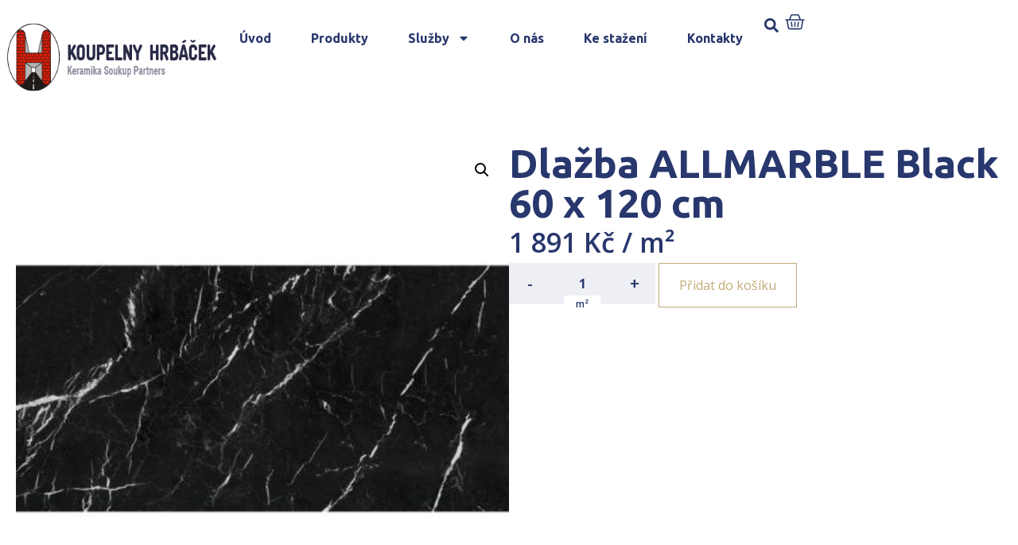

--- FILE ---
content_type: text/html; charset=UTF-8
request_url: https://www.koupelny-hrbacek.cz/produkt/dlazba-allmarble-black-60-x-120-cm/
body_size: 18844
content:
<!DOCTYPE html>
<html lang="cs">
<head>
	<meta charset="UTF-8" />
	<meta name="viewport" content="width=device-width, initial-scale=1" />
	<link rel="profile" href="http://gmpg.org/xfn/11" />
	<link rel="pingback" href="https://www.koupelny-hrbacek.cz/xmlrpc.php" />
	<meta name='robots' content='index, follow, max-image-preview:large, max-snippet:-1, max-video-preview:-1' />

	<!-- This site is optimized with the Yoast SEO plugin v23.4 - https://yoast.com/wordpress/plugins/seo/ -->
	<title>Dlažba ALLMARBLE Black 60 x 120 cm | Koupelny Domažlice</title>
	<link rel="canonical" href="https://www.koupelny-haneka.cz/produkt/dlazba-allmarble-black-60-x-120-cm/" />
	<meta property="og:locale" content="cs_CZ" />
	<meta property="og:type" content="article" />
	<meta property="og:title" content="Dlažba ALLMARBLE Black 60 x 120 cm | Koupelny Domažlice" />
	<meta property="og:url" content="https://www.koupelny-haneka.cz/produkt/dlazba-allmarble-black-60-x-120-cm/" />
	<meta property="og:site_name" content="Koupelny Domažlice" />
	<meta property="article:modified_time" content="2024-10-23T11:30:13+00:00" />
	<meta property="og:image" content="https://www.koupelny-haneka.cz/wp-content/uploads/2023/08/wis_main_desktop-202308011305-100013533.jpg" />
	<meta property="og:image:width" content="400" />
	<meta property="og:image:height" content="400" />
	<meta property="og:image:type" content="image/jpeg" />
	<meta name="twitter:card" content="summary_large_image" />
	<!-- / Yoast SEO plugin. -->


<link rel="alternate" type="application/rss+xml" title="partner.webyzavas.cz &raquo; RSS zdroj" href="https://www.koupelny-hrbacek.cz/feed/" />
<link rel="alternate" type="application/rss+xml" title="partner.webyzavas.cz &raquo; RSS komentářů" href="https://www.koupelny-hrbacek.cz/comments/feed/" />
<link rel="alternate" type="application/rss+xml" title="partner.webyzavas.cz &raquo; RSS komentářů pro Dlažba ALLMARBLE Black 60 x 120 cm" href="https://www.koupelny-hrbacek.cz/produkt/dlazba-allmarble-black-60-x-120-cm/feed/" />
<link rel="alternate" title="oEmbed (JSON)" type="application/json+oembed" href="https://www.koupelny-hrbacek.cz/wp-json/oembed/1.0/embed?url=https%3A%2F%2Fwww.koupelny-hrbacek.cz%2Fprodukt%2Fdlazba-allmarble-black-60-x-120-cm%2F" />
<link rel="alternate" title="oEmbed (XML)" type="text/xml+oembed" href="https://www.koupelny-hrbacek.cz/wp-json/oembed/1.0/embed?url=https%3A%2F%2Fwww.koupelny-hrbacek.cz%2Fprodukt%2Fdlazba-allmarble-black-60-x-120-cm%2F&#038;format=xml" />
<style id='wp-img-auto-sizes-contain-inline-css'>
img:is([sizes=auto i],[sizes^="auto," i]){contain-intrinsic-size:3000px 1500px}
/*# sourceURL=wp-img-auto-sizes-contain-inline-css */
</style>
<link rel='stylesheet' id='hfe-widgets-style-css' href='https://www.koupelny-hrbacek.cz/wp-content/plugins/header-footer-elementor/inc/widgets-css/frontend.css?ver=1.6.41' media='all' />
<style id='wp-emoji-styles-inline-css'>

	img.wp-smiley, img.emoji {
		display: inline !important;
		border: none !important;
		box-shadow: none !important;
		height: 1em !important;
		width: 1em !important;
		margin: 0 0.07em !important;
		vertical-align: -0.1em !important;
		background: none !important;
		padding: 0 !important;
	}
/*# sourceURL=wp-emoji-styles-inline-css */
</style>
<link rel='stylesheet' id='photoswipe-css' href='https://www.koupelny-hrbacek.cz/wp-content/plugins/woocommerce/assets/css/photoswipe/photoswipe.min.css?ver=9.5.2' media='all' />
<link rel='stylesheet' id='photoswipe-default-skin-css' href='https://www.koupelny-hrbacek.cz/wp-content/plugins/woocommerce/assets/css/photoswipe/default-skin/default-skin.min.css?ver=9.5.2' media='all' />
<link rel='stylesheet' id='woocommerce-layout-css' href='https://www.koupelny-hrbacek.cz/wp-content/plugins/woocommerce/assets/css/woocommerce-layout.css?ver=9.5.2' media='all' />
<link rel='stylesheet' id='woocommerce-smallscreen-css' href='https://www.koupelny-hrbacek.cz/wp-content/plugins/woocommerce/assets/css/woocommerce-smallscreen.css?ver=9.5.2' media='only screen and (max-width: 768px)' />
<link rel='stylesheet' id='woocommerce-general-css' href='https://www.koupelny-hrbacek.cz/wp-content/plugins/woocommerce/assets/css/woocommerce.css?ver=9.5.2' media='all' />
<style id='woocommerce-inline-inline-css'>
.woocommerce form .form-row .required { visibility: visible; }
/*# sourceURL=woocommerce-inline-inline-css */
</style>
<link rel='stylesheet' id='hfe-style-css' href='https://www.koupelny-hrbacek.cz/wp-content/plugins/header-footer-elementor/assets/css/header-footer-elementor.css?ver=1.6.41' media='all' />
<link rel='stylesheet' id='elementor-frontend-css' href='https://www.koupelny-hrbacek.cz/wp-content/plugins/elementor/assets/css/frontend-lite.min.css?ver=3.23.4' media='all' />
<link rel='stylesheet' id='swiper-css' href='https://www.koupelny-hrbacek.cz/wp-content/plugins/elementor/assets/lib/swiper/v8/css/swiper.min.css?ver=8.4.5' media='all' />
<link rel='stylesheet' id='elementor-post-6-css' href='https://www.koupelny-hrbacek.cz/wp-content/uploads/elementor/css/post-6.css?ver=1741695985' media='all' />
<link rel='stylesheet' id='powerpack-frontend-css' href='https://www.koupelny-hrbacek.cz/wp-content/plugins/powerpack-lite-for-elementor/assets/css/min/frontend.min.css?ver=2.7.27' media='all' />
<link rel='stylesheet' id='elementor-pro-css' href='https://www.koupelny-hrbacek.cz/wp-content/plugins/elementor-pro/assets/css/frontend-lite.min.css?ver=3.23.3' media='all' />
<link rel='stylesheet' id='elementor-global-css' href='https://www.koupelny-hrbacek.cz/wp-content/uploads/elementor/css/global.css?ver=1741695976' media='all' />
<link rel='stylesheet' id='elementor-post-96-css' href='https://www.koupelny-hrbacek.cz/wp-content/uploads/elementor/css/post-96.css?ver=1741866495' media='all' />
<link rel='stylesheet' id='elementor-post-172-css' href='https://www.koupelny-hrbacek.cz/wp-content/uploads/elementor/css/post-172.css?ver=1761163807' media='all' />
<link rel='stylesheet' id='brands-styles-css' href='https://www.koupelny-hrbacek.cz/wp-content/plugins/woocommerce/assets/css/brands.css?ver=9.5.2' media='all' />
<link rel='stylesheet' id='hello-elementor-css' href='https://www.koupelny-hrbacek.cz/wp-content/themes/hello-elementor/style.min.css?ver=3.1.1' media='all' />
<link rel='stylesheet' id='hello-elementor-theme-style-css' href='https://www.koupelny-hrbacek.cz/wp-content/themes/hello-elementor/theme.min.css?ver=3.1.1' media='all' />
<link rel='stylesheet' id='hello-elementor-header-footer-css' href='https://www.koupelny-hrbacek.cz/wp-content/themes/hello-elementor/header-footer.min.css?ver=3.1.1' media='all' />
<link rel='stylesheet' id='elementor-post-1177-css' href='https://www.koupelny-hrbacek.cz/wp-content/uploads/elementor/css/post-1177.css?ver=1741696039' media='all' />
<link rel='stylesheet' id='relevanssi-live-search-css' href='https://www.koupelny-hrbacek.cz/wp-content/plugins/relevanssi-live-ajax-search/assets/styles/style.css?ver=2.5' media='all' />
<link rel='stylesheet' id='hello-elementor-child-style-css' href='https://www.koupelny-hrbacek.cz/wp-content/themes/hello-elementor-child/style.css?ver=2.0.0' media='all' />
<link rel='stylesheet' id='google-fonts-1-css' href='https://fonts.googleapis.com/css?family=Ubuntu%3A100%2C100italic%2C200%2C200italic%2C300%2C300italic%2C400%2C400italic%2C500%2C500italic%2C600%2C600italic%2C700%2C700italic%2C800%2C800italic%2C900%2C900italic%7COpen+Sans%3A100%2C100italic%2C200%2C200italic%2C300%2C300italic%2C400%2C400italic%2C500%2C500italic%2C600%2C600italic%2C700%2C700italic%2C800%2C800italic%2C900%2C900italic&#038;display=swap&#038;subset=latin-ext&#038;ver=6.9' media='all' />
<link rel="preconnect" href="https://fonts.gstatic.com/" crossorigin><script id="jquery-core-js-extra">
var pp = {"ajax_url":"https://www.koupelny-hrbacek.cz/wp-admin/admin-ajax.php"};
//# sourceURL=jquery-core-js-extra
</script>
<script src="https://www.koupelny-hrbacek.cz/wp-includes/js/jquery/jquery.min.js?ver=3.7.1" id="jquery-core-js"></script>
<script src="https://www.koupelny-hrbacek.cz/wp-includes/js/jquery/jquery-migrate.min.js?ver=3.4.1" id="jquery-migrate-js"></script>
<script src="https://www.koupelny-hrbacek.cz/wp-content/plugins/woocommerce/assets/js/jquery-blockui/jquery.blockUI.min.js?ver=2.7.0-wc.9.5.2" id="jquery-blockui-js" defer data-wp-strategy="defer"></script>
<script id="wc-add-to-cart-js-extra">
var wc_add_to_cart_params = {"ajax_url":"/wp-admin/admin-ajax.php","wc_ajax_url":"/?wc-ajax=%%endpoint%%","i18n_view_cart":"Zobrazit ko\u0161\u00edk","cart_url":"https://www.koupelny-hrbacek.cz/muj-vyber","is_cart":"","cart_redirect_after_add":"no"};
//# sourceURL=wc-add-to-cart-js-extra
</script>
<script src="https://www.koupelny-hrbacek.cz/wp-content/plugins/woocommerce/assets/js/frontend/add-to-cart.min.js?ver=9.5.2" id="wc-add-to-cart-js" defer data-wp-strategy="defer"></script>
<script src="https://www.koupelny-hrbacek.cz/wp-content/plugins/woocommerce/assets/js/zoom/jquery.zoom.min.js?ver=1.7.21-wc.9.5.2" id="zoom-js" defer data-wp-strategy="defer"></script>
<script src="https://www.koupelny-hrbacek.cz/wp-content/plugins/woocommerce/assets/js/flexslider/jquery.flexslider.min.js?ver=2.7.2-wc.9.5.2" id="flexslider-js" defer data-wp-strategy="defer"></script>
<script src="https://www.koupelny-hrbacek.cz/wp-content/plugins/woocommerce/assets/js/photoswipe/photoswipe.min.js?ver=4.1.1-wc.9.5.2" id="photoswipe-js" defer data-wp-strategy="defer"></script>
<script src="https://www.koupelny-hrbacek.cz/wp-content/plugins/woocommerce/assets/js/photoswipe/photoswipe-ui-default.min.js?ver=4.1.1-wc.9.5.2" id="photoswipe-ui-default-js" defer data-wp-strategy="defer"></script>
<script id="wc-single-product-js-extra">
var wc_single_product_params = {"i18n_required_rating_text":"Zvolte pros\u00edm hodnocen\u00ed","i18n_product_gallery_trigger_text":"View full-screen image gallery","review_rating_required":"yes","flexslider":{"rtl":false,"animation":"slide","smoothHeight":true,"directionNav":false,"controlNav":"thumbnails","slideshow":false,"animationSpeed":500,"animationLoop":false,"allowOneSlide":false},"zoom_enabled":"1","zoom_options":[],"photoswipe_enabled":"1","photoswipe_options":{"shareEl":false,"closeOnScroll":false,"history":false,"hideAnimationDuration":0,"showAnimationDuration":0},"flexslider_enabled":"1"};
//# sourceURL=wc-single-product-js-extra
</script>
<script src="https://www.koupelny-hrbacek.cz/wp-content/plugins/woocommerce/assets/js/frontend/single-product.min.js?ver=9.5.2" id="wc-single-product-js" defer data-wp-strategy="defer"></script>
<script src="https://www.koupelny-hrbacek.cz/wp-content/plugins/woocommerce/assets/js/js-cookie/js.cookie.min.js?ver=2.1.4-wc.9.5.2" id="js-cookie-js" defer data-wp-strategy="defer"></script>
<script id="woocommerce-js-extra">
var woocommerce_params = {"ajax_url":"/wp-admin/admin-ajax.php","wc_ajax_url":"/?wc-ajax=%%endpoint%%"};
//# sourceURL=woocommerce-js-extra
</script>
<script src="https://www.koupelny-hrbacek.cz/wp-content/plugins/woocommerce/assets/js/frontend/woocommerce.min.js?ver=9.5.2" id="woocommerce-js" defer data-wp-strategy="defer"></script>
<link rel="https://api.w.org/" href="https://www.koupelny-hrbacek.cz/wp-json/" /><link rel="alternate" title="JSON" type="application/json" href="https://www.koupelny-hrbacek.cz/wp-json/wp/v2/product/21103" /><link rel="EditURI" type="application/rsd+xml" title="RSD" href="https://www.koupelny-hrbacek.cz/xmlrpc.php?rsd" />
<meta name="generator" content="WordPress 6.9" />
<meta name="generator" content="WooCommerce 9.5.2" />
<link rel='shortlink' href='https://www.koupelny-hrbacek.cz/?p=21103' />
<!-- start Simple Custom CSS and JS -->
<style>
body.multiple-domain-katalog-sbhome-cz 
.elementor-element.elementor-element-7416c60.e-flex.e-con-boxed.e-con.e-parent.e-lazyloaded {
    display: none !important;
}
</style>
<!-- end Simple Custom CSS and JS -->
<!-- start Simple Custom CSS and JS -->
<style>
.dlazdicky .elementor-element-6f51053 {
  display: none !important;
}
.dlazdicky .elementor-element-7416c60 {
  display: none !important;
}</style>
<!-- end Simple Custom CSS and JS -->
<!-- start Simple Custom CSS and JS -->
<script>
jQuery(document).ready(function($) {
    if (FWP.settings && FWP.settings.cena) {
        // Logic for when cena exists
        if (typeof FWP.settings.cena.show_expanded !== 'undefined') {
            // Your existing code here
        }
    } else {
        console.warn("FWP.settings.cena is not defined on this page.");
        // Handle the absence of cena property
    }
});
</script>
<!-- end Simple Custom CSS and JS -->
<!-- start Simple Custom CSS and JS -->
<script>
    document.addEventListener('DOMContentLoaded', function() {
      var body = document.body;
      var currentDomain = window.location.hostname;

      // Přidání třídy na základě domény
      if (currentDomain === 'www.katalogdlazdicek.cz') {
        body.classList.add('dlazdicky');
      }
    });</script>
<!-- end Simple Custom CSS and JS -->
	<noscript><style>.woocommerce-product-gallery{ opacity: 1 !important; }</style></noscript>
	<meta name="generator" content="Elementor 3.23.4; features: e_optimized_css_loading, e_font_icon_svg, additional_custom_breakpoints, e_lazyload; settings: css_print_method-external, google_font-enabled, font_display-swap">
<style>body { --e-global-color-primary: #28376D !important;--e-global-color-primary-text: #FFFFFF !important;--e-global-color-secondary: #C0AB78 !important;--e-global-color-secondary-text: #FFFFFF !important;--woocommerce: #28376D !important;--wc-primary: #28376D !important;--wc-primary-text: #FFFFFF !important;--wc-secondary: #C0AB78 !important;--wc-secondary-text: #FFFFFF !important; }</style>			<style>
				.e-con.e-parent:nth-of-type(n+4):not(.e-lazyloaded):not(.e-no-lazyload),
				.e-con.e-parent:nth-of-type(n+4):not(.e-lazyloaded):not(.e-no-lazyload) * {
					background-image: none !important;
				}
				@media screen and (max-height: 1024px) {
					.e-con.e-parent:nth-of-type(n+3):not(.e-lazyloaded):not(.e-no-lazyload),
					.e-con.e-parent:nth-of-type(n+3):not(.e-lazyloaded):not(.e-no-lazyload) * {
						background-image: none !important;
					}
				}
				@media screen and (max-height: 640px) {
					.e-con.e-parent:nth-of-type(n+2):not(.e-lazyloaded):not(.e-no-lazyload),
					.e-con.e-parent:nth-of-type(n+2):not(.e-lazyloaded):not(.e-no-lazyload) * {
						background-image: none !important;
					}
				}
			</style>
			<style class='wp-fonts-local'>
@font-face{font-family:Inter;font-style:normal;font-weight:300 900;font-display:fallback;src:url('https://www.koupelny-hrbacek.cz/wp-content/plugins/woocommerce/assets/fonts/Inter-VariableFont_slnt,wght.woff2') format('woff2');font-stretch:normal;}
@font-face{font-family:Cardo;font-style:normal;font-weight:400;font-display:fallback;src:url('https://www.koupelny-hrbacek.cz/wp-content/plugins/woocommerce/assets/fonts/cardo_normal_400.woff2') format('woff2');}
</style>
<link rel="icon" href="https://www.koupelny-hrbacek.cz/wp-content/uploads/2023/07/favicon.png" sizes="32x32" />
<link rel="icon" href="https://www.koupelny-hrbacek.cz/wp-content/uploads/2023/07/favicon.png" sizes="192x192" />
<link rel="apple-touch-icon" href="https://www.koupelny-hrbacek.cz/wp-content/uploads/2023/07/favicon.png" />
<meta name="msapplication-TileImage" content="https://www.koupelny-hrbacek.cz/wp-content/uploads/2023/07/favicon.png" />
    <script>
        (function($) {
            $(document).on('facetwp-loaded', function() {
                $('.facetwp-facet').each(function() {
                    var facet = $(this);
                    var facet_name = facet.attr('data-name');
                    var facet_type = facet.attr('data-type');
                    var facet_label = FWP.settings.labels[facet_name];
                    if (facet_type !== 'pager' && facet_type !== 'sort') {
                        if (facet.closest('.facet-wrap').length < 1 && facet.closest('.facetwp-flyout').length < 1) {
                            facet.wrap('<div class="facet-wrap"></div>');
                            facet.before('<h3 class="facet-label">' + facet_label + '</h3>');
                        }
                    }
                });
            });
        })(jQuery);
    </script>
    <link rel='stylesheet' id='wc-blocks-style-css' href='https://www.koupelny-hrbacek.cz/wp-content/plugins/woocommerce/assets/client/blocks/wc-blocks.css?ver=wc-9.5.2' media='all' />
<style id='global-styles-inline-css'>
:root{--wp--preset--aspect-ratio--square: 1;--wp--preset--aspect-ratio--4-3: 4/3;--wp--preset--aspect-ratio--3-4: 3/4;--wp--preset--aspect-ratio--3-2: 3/2;--wp--preset--aspect-ratio--2-3: 2/3;--wp--preset--aspect-ratio--16-9: 16/9;--wp--preset--aspect-ratio--9-16: 9/16;--wp--preset--color--black: #000000;--wp--preset--color--cyan-bluish-gray: #abb8c3;--wp--preset--color--white: #ffffff;--wp--preset--color--pale-pink: #f78da7;--wp--preset--color--vivid-red: #cf2e2e;--wp--preset--color--luminous-vivid-orange: #ff6900;--wp--preset--color--luminous-vivid-amber: #fcb900;--wp--preset--color--light-green-cyan: #7bdcb5;--wp--preset--color--vivid-green-cyan: #00d084;--wp--preset--color--pale-cyan-blue: #8ed1fc;--wp--preset--color--vivid-cyan-blue: #0693e3;--wp--preset--color--vivid-purple: #9b51e0;--wp--preset--gradient--vivid-cyan-blue-to-vivid-purple: linear-gradient(135deg,rgb(6,147,227) 0%,rgb(155,81,224) 100%);--wp--preset--gradient--light-green-cyan-to-vivid-green-cyan: linear-gradient(135deg,rgb(122,220,180) 0%,rgb(0,208,130) 100%);--wp--preset--gradient--luminous-vivid-amber-to-luminous-vivid-orange: linear-gradient(135deg,rgb(252,185,0) 0%,rgb(255,105,0) 100%);--wp--preset--gradient--luminous-vivid-orange-to-vivid-red: linear-gradient(135deg,rgb(255,105,0) 0%,rgb(207,46,46) 100%);--wp--preset--gradient--very-light-gray-to-cyan-bluish-gray: linear-gradient(135deg,rgb(238,238,238) 0%,rgb(169,184,195) 100%);--wp--preset--gradient--cool-to-warm-spectrum: linear-gradient(135deg,rgb(74,234,220) 0%,rgb(151,120,209) 20%,rgb(207,42,186) 40%,rgb(238,44,130) 60%,rgb(251,105,98) 80%,rgb(254,248,76) 100%);--wp--preset--gradient--blush-light-purple: linear-gradient(135deg,rgb(255,206,236) 0%,rgb(152,150,240) 100%);--wp--preset--gradient--blush-bordeaux: linear-gradient(135deg,rgb(254,205,165) 0%,rgb(254,45,45) 50%,rgb(107,0,62) 100%);--wp--preset--gradient--luminous-dusk: linear-gradient(135deg,rgb(255,203,112) 0%,rgb(199,81,192) 50%,rgb(65,88,208) 100%);--wp--preset--gradient--pale-ocean: linear-gradient(135deg,rgb(255,245,203) 0%,rgb(182,227,212) 50%,rgb(51,167,181) 100%);--wp--preset--gradient--electric-grass: linear-gradient(135deg,rgb(202,248,128) 0%,rgb(113,206,126) 100%);--wp--preset--gradient--midnight: linear-gradient(135deg,rgb(2,3,129) 0%,rgb(40,116,252) 100%);--wp--preset--font-size--small: 13px;--wp--preset--font-size--medium: 20px;--wp--preset--font-size--large: 36px;--wp--preset--font-size--x-large: 42px;--wp--preset--font-family--inter: "Inter", sans-serif;--wp--preset--font-family--cardo: Cardo;--wp--preset--spacing--20: 0.44rem;--wp--preset--spacing--30: 0.67rem;--wp--preset--spacing--40: 1rem;--wp--preset--spacing--50: 1.5rem;--wp--preset--spacing--60: 2.25rem;--wp--preset--spacing--70: 3.38rem;--wp--preset--spacing--80: 5.06rem;--wp--preset--shadow--natural: 6px 6px 9px rgba(0, 0, 0, 0.2);--wp--preset--shadow--deep: 12px 12px 50px rgba(0, 0, 0, 0.4);--wp--preset--shadow--sharp: 6px 6px 0px rgba(0, 0, 0, 0.2);--wp--preset--shadow--outlined: 6px 6px 0px -3px rgb(255, 255, 255), 6px 6px rgb(0, 0, 0);--wp--preset--shadow--crisp: 6px 6px 0px rgb(0, 0, 0);}:where(.is-layout-flex){gap: 0.5em;}:where(.is-layout-grid){gap: 0.5em;}body .is-layout-flex{display: flex;}.is-layout-flex{flex-wrap: wrap;align-items: center;}.is-layout-flex > :is(*, div){margin: 0;}body .is-layout-grid{display: grid;}.is-layout-grid > :is(*, div){margin: 0;}:where(.wp-block-columns.is-layout-flex){gap: 2em;}:where(.wp-block-columns.is-layout-grid){gap: 2em;}:where(.wp-block-post-template.is-layout-flex){gap: 1.25em;}:where(.wp-block-post-template.is-layout-grid){gap: 1.25em;}.has-black-color{color: var(--wp--preset--color--black) !important;}.has-cyan-bluish-gray-color{color: var(--wp--preset--color--cyan-bluish-gray) !important;}.has-white-color{color: var(--wp--preset--color--white) !important;}.has-pale-pink-color{color: var(--wp--preset--color--pale-pink) !important;}.has-vivid-red-color{color: var(--wp--preset--color--vivid-red) !important;}.has-luminous-vivid-orange-color{color: var(--wp--preset--color--luminous-vivid-orange) !important;}.has-luminous-vivid-amber-color{color: var(--wp--preset--color--luminous-vivid-amber) !important;}.has-light-green-cyan-color{color: var(--wp--preset--color--light-green-cyan) !important;}.has-vivid-green-cyan-color{color: var(--wp--preset--color--vivid-green-cyan) !important;}.has-pale-cyan-blue-color{color: var(--wp--preset--color--pale-cyan-blue) !important;}.has-vivid-cyan-blue-color{color: var(--wp--preset--color--vivid-cyan-blue) !important;}.has-vivid-purple-color{color: var(--wp--preset--color--vivid-purple) !important;}.has-black-background-color{background-color: var(--wp--preset--color--black) !important;}.has-cyan-bluish-gray-background-color{background-color: var(--wp--preset--color--cyan-bluish-gray) !important;}.has-white-background-color{background-color: var(--wp--preset--color--white) !important;}.has-pale-pink-background-color{background-color: var(--wp--preset--color--pale-pink) !important;}.has-vivid-red-background-color{background-color: var(--wp--preset--color--vivid-red) !important;}.has-luminous-vivid-orange-background-color{background-color: var(--wp--preset--color--luminous-vivid-orange) !important;}.has-luminous-vivid-amber-background-color{background-color: var(--wp--preset--color--luminous-vivid-amber) !important;}.has-light-green-cyan-background-color{background-color: var(--wp--preset--color--light-green-cyan) !important;}.has-vivid-green-cyan-background-color{background-color: var(--wp--preset--color--vivid-green-cyan) !important;}.has-pale-cyan-blue-background-color{background-color: var(--wp--preset--color--pale-cyan-blue) !important;}.has-vivid-cyan-blue-background-color{background-color: var(--wp--preset--color--vivid-cyan-blue) !important;}.has-vivid-purple-background-color{background-color: var(--wp--preset--color--vivid-purple) !important;}.has-black-border-color{border-color: var(--wp--preset--color--black) !important;}.has-cyan-bluish-gray-border-color{border-color: var(--wp--preset--color--cyan-bluish-gray) !important;}.has-white-border-color{border-color: var(--wp--preset--color--white) !important;}.has-pale-pink-border-color{border-color: var(--wp--preset--color--pale-pink) !important;}.has-vivid-red-border-color{border-color: var(--wp--preset--color--vivid-red) !important;}.has-luminous-vivid-orange-border-color{border-color: var(--wp--preset--color--luminous-vivid-orange) !important;}.has-luminous-vivid-amber-border-color{border-color: var(--wp--preset--color--luminous-vivid-amber) !important;}.has-light-green-cyan-border-color{border-color: var(--wp--preset--color--light-green-cyan) !important;}.has-vivid-green-cyan-border-color{border-color: var(--wp--preset--color--vivid-green-cyan) !important;}.has-pale-cyan-blue-border-color{border-color: var(--wp--preset--color--pale-cyan-blue) !important;}.has-vivid-cyan-blue-border-color{border-color: var(--wp--preset--color--vivid-cyan-blue) !important;}.has-vivid-purple-border-color{border-color: var(--wp--preset--color--vivid-purple) !important;}.has-vivid-cyan-blue-to-vivid-purple-gradient-background{background: var(--wp--preset--gradient--vivid-cyan-blue-to-vivid-purple) !important;}.has-light-green-cyan-to-vivid-green-cyan-gradient-background{background: var(--wp--preset--gradient--light-green-cyan-to-vivid-green-cyan) !important;}.has-luminous-vivid-amber-to-luminous-vivid-orange-gradient-background{background: var(--wp--preset--gradient--luminous-vivid-amber-to-luminous-vivid-orange) !important;}.has-luminous-vivid-orange-to-vivid-red-gradient-background{background: var(--wp--preset--gradient--luminous-vivid-orange-to-vivid-red) !important;}.has-very-light-gray-to-cyan-bluish-gray-gradient-background{background: var(--wp--preset--gradient--very-light-gray-to-cyan-bluish-gray) !important;}.has-cool-to-warm-spectrum-gradient-background{background: var(--wp--preset--gradient--cool-to-warm-spectrum) !important;}.has-blush-light-purple-gradient-background{background: var(--wp--preset--gradient--blush-light-purple) !important;}.has-blush-bordeaux-gradient-background{background: var(--wp--preset--gradient--blush-bordeaux) !important;}.has-luminous-dusk-gradient-background{background: var(--wp--preset--gradient--luminous-dusk) !important;}.has-pale-ocean-gradient-background{background: var(--wp--preset--gradient--pale-ocean) !important;}.has-electric-grass-gradient-background{background: var(--wp--preset--gradient--electric-grass) !important;}.has-midnight-gradient-background{background: var(--wp--preset--gradient--midnight) !important;}.has-small-font-size{font-size: var(--wp--preset--font-size--small) !important;}.has-medium-font-size{font-size: var(--wp--preset--font-size--medium) !important;}.has-large-font-size{font-size: var(--wp--preset--font-size--large) !important;}.has-x-large-font-size{font-size: var(--wp--preset--font-size--x-large) !important;}
/*# sourceURL=global-styles-inline-css */
</style>
</head>

<body class="wp-singular product-template-default single single-product postid-21103 wp-theme-hello-elementor wp-child-theme-hello-elementor-child theme-hello-elementor multiple-domain-www-koupelny-hrbacek-cz woocommerce woocommerce-page woocommerce-no-js ehf-header ehf-footer ehf-template-hello-elementor ehf-stylesheet-hello-elementor-child elementor-default elementor-template-full-width elementor-kit-6 elementor-page-1177">
<div id="page" class="hfeed site">

		<header id="masthead" itemscope="itemscope" itemtype="https://schema.org/WPHeader">
			<p class="main-title bhf-hidden" itemprop="headline"><a href="https://www.koupelny-hrbacek.cz" title="partner.webyzavas.cz" rel="home">partner.webyzavas.cz</a></p>
					<div data-elementor-type="wp-post" data-elementor-id="96" class="elementor elementor-96" data-elementor-post-type="elementor-hf">
				<div class="elementor-element elementor-element-a8a40b7 e-flex e-con-boxed e-con e-parent" data-id="a8a40b7" data-element_type="container">
					<div class="e-con-inner">
		<div class="elementor-element elementor-element-3813e2a e-flex e-con-boxed e-con e-child" data-id="3813e2a" data-element_type="container" data-settings="{&quot;background_background&quot;:&quot;classic&quot;}">
					<div class="e-con-inner">
		<div class="elementor-element elementor-element-b6b5b04 e-con-full e-flex e-con e-child" data-id="b6b5b04" data-element_type="container" data-settings="{&quot;background_background&quot;:&quot;classic&quot;}">
				<div class="elementor-element elementor-element-d5028eb elementor-widget elementor-widget-shortcode" data-id="d5028eb" data-element_type="widget" data-widget_type="shortcode.default">
				<div class="elementor-widget-container">
					<div class="elementor-shortcode"><a href='/'><img src='https://www.koupelny-hrbacek.cz/wp-content/uploads/2023/07/logo_hrbacek-1.png' alt='' /></a></div>
				</div>
				</div>
				</div>
		<div class="elementor-element elementor-element-cd7e06e elementor-hidden-mobile elementor-hidden-tablet e-con-full e-flex e-con e-child" data-id="cd7e06e" data-element_type="container">
				<div class="elementor-element elementor-element-7ef3c3a elementor-widget__width-auto elementor-hidden-tablet elementor-hidden-mobile elementor-nav-menu--dropdown-tablet elementor-nav-menu__text-align-aside elementor-nav-menu--toggle elementor-nav-menu--burger elementor-widget elementor-widget-nav-menu" data-id="7ef3c3a" data-element_type="widget" data-settings="{&quot;layout&quot;:&quot;horizontal&quot;,&quot;submenu_icon&quot;:{&quot;value&quot;:&quot;&lt;svg class=\&quot;e-font-icon-svg e-fas-caret-down\&quot; viewBox=\&quot;0 0 320 512\&quot; xmlns=\&quot;http:\/\/www.w3.org\/2000\/svg\&quot;&gt;&lt;path d=\&quot;M31.3 192h257.3c17.8 0 26.7 21.5 14.1 34.1L174.1 354.8c-7.8 7.8-20.5 7.8-28.3 0L17.2 226.1C4.6 213.5 13.5 192 31.3 192z\&quot;&gt;&lt;\/path&gt;&lt;\/svg&gt;&quot;,&quot;library&quot;:&quot;fa-solid&quot;},&quot;toggle&quot;:&quot;burger&quot;}" data-widget_type="nav-menu.default">
				<div class="elementor-widget-container">
			<link rel="stylesheet" href="https://partner1.keramikasoukup.cz/wp-content/plugins/elementor-pro/assets/css/widget-nav-menu.min.css?ver=1724155909">			<nav aria-label="Menu" class="elementor-nav-menu--main elementor-nav-menu__container elementor-nav-menu--layout-horizontal e--pointer-underline e--animation-fade">
				<ul id="menu-1-7ef3c3a" class="elementor-nav-menu"><li class="menu-item menu-item-type-custom menu-item-object-custom menu-item-6742"><a href="/" class="elementor-item">Úvod</a></li>
<li class="menu-item menu-item-type-custom menu-item-object-custom menu-item-27156"><a href="/katalog" class="elementor-item">Produkty</a></li>
<li class="menu-item menu-item-type-custom menu-item-object-custom menu-item-has-children menu-item-6743"><a href="/sluzby/" class="elementor-item">Služby</a>
<ul class="sub-menu elementor-nav-menu--dropdown">
	<li class="menu-item menu-item-type-custom menu-item-object-custom menu-item-6744"><a href="/graficky-3d-navrh-koupelny" class="elementor-sub-item">Grafický 3D návrh</a></li>
	<li class="menu-item menu-item-type-custom menu-item-object-custom menu-item-6745"><a href="/nezavazna-kalkulace/" class="elementor-sub-item">Nezávazná kalkulace</a></li>
	<li class="menu-item menu-item-type-custom menu-item-object-custom menu-item-6746"><a href="/odborne-poradenstvi/" class="elementor-sub-item">Odborné poradenství</a></li>
	<li class="menu-item menu-item-type-custom menu-item-object-custom menu-item-7396"><a href="/prijedeme-k-vam/" class="elementor-sub-item">Přijedeme k Vám</a></li>
	<li class="menu-item menu-item-type-custom menu-item-object-custom menu-item-7397"><a href="/prodej-stavebnin/" class="elementor-sub-item">Prodej stavebnin</a></li>
	<li class="menu-item menu-item-type-custom menu-item-object-custom menu-item-7398"><a href="/dalsi-pobocky/" class="elementor-sub-item">Další pobočky</a></li>
</ul>
</li>
<li class="menu-item menu-item-type-custom menu-item-object-custom menu-item-6750"><a href="/o-nas/" class="elementor-item">O nás</a></li>
<li class="menu-item menu-item-type-custom menu-item-object-custom menu-item-6748"><a href="/ke-stazeni/" class="elementor-item">Ke stažení</a></li>
<li class="menu-item menu-item-type-custom menu-item-object-custom menu-item-6749"><a href="/kontakty/" class="elementor-item">Kontakty</a></li>
</ul>			</nav>
					<div class="elementor-menu-toggle" role="button" tabindex="0" aria-label="Menu Toggle" aria-expanded="false">
			<svg aria-hidden="true" role="presentation" class="elementor-menu-toggle__icon--open e-font-icon-svg e-eicon-menu-bar" viewBox="0 0 1000 1000" xmlns="http://www.w3.org/2000/svg"><path d="M104 333H896C929 333 958 304 958 271S929 208 896 208H104C71 208 42 237 42 271S71 333 104 333ZM104 583H896C929 583 958 554 958 521S929 458 896 458H104C71 458 42 487 42 521S71 583 104 583ZM104 833H896C929 833 958 804 958 771S929 708 896 708H104C71 708 42 737 42 771S71 833 104 833Z"></path></svg><svg aria-hidden="true" role="presentation" class="elementor-menu-toggle__icon--close e-font-icon-svg e-eicon-close" viewBox="0 0 1000 1000" xmlns="http://www.w3.org/2000/svg"><path d="M742 167L500 408 258 167C246 154 233 150 217 150 196 150 179 158 167 167 154 179 150 196 150 212 150 229 154 242 171 254L408 500 167 742C138 771 138 800 167 829 196 858 225 858 254 829L496 587 738 829C750 842 767 846 783 846 800 846 817 842 829 829 842 817 846 804 846 783 846 767 842 750 829 737L588 500 833 258C863 229 863 200 833 171 804 137 775 137 742 167Z"></path></svg>			<span class="elementor-screen-only">Menu</span>
		</div>
					<nav class="elementor-nav-menu--dropdown elementor-nav-menu__container" aria-hidden="true">
				<ul id="menu-2-7ef3c3a" class="elementor-nav-menu"><li class="menu-item menu-item-type-custom menu-item-object-custom menu-item-6742"><a href="/" class="elementor-item" tabindex="-1">Úvod</a></li>
<li class="menu-item menu-item-type-custom menu-item-object-custom menu-item-27156"><a href="/katalog" class="elementor-item" tabindex="-1">Produkty</a></li>
<li class="menu-item menu-item-type-custom menu-item-object-custom menu-item-has-children menu-item-6743"><a href="/sluzby/" class="elementor-item" tabindex="-1">Služby</a>
<ul class="sub-menu elementor-nav-menu--dropdown">
	<li class="menu-item menu-item-type-custom menu-item-object-custom menu-item-6744"><a href="/graficky-3d-navrh-koupelny" class="elementor-sub-item" tabindex="-1">Grafický 3D návrh</a></li>
	<li class="menu-item menu-item-type-custom menu-item-object-custom menu-item-6745"><a href="/nezavazna-kalkulace/" class="elementor-sub-item" tabindex="-1">Nezávazná kalkulace</a></li>
	<li class="menu-item menu-item-type-custom menu-item-object-custom menu-item-6746"><a href="/odborne-poradenstvi/" class="elementor-sub-item" tabindex="-1">Odborné poradenství</a></li>
	<li class="menu-item menu-item-type-custom menu-item-object-custom menu-item-7396"><a href="/prijedeme-k-vam/" class="elementor-sub-item" tabindex="-1">Přijedeme k Vám</a></li>
	<li class="menu-item menu-item-type-custom menu-item-object-custom menu-item-7397"><a href="/prodej-stavebnin/" class="elementor-sub-item" tabindex="-1">Prodej stavebnin</a></li>
	<li class="menu-item menu-item-type-custom menu-item-object-custom menu-item-7398"><a href="/dalsi-pobocky/" class="elementor-sub-item" tabindex="-1">Další pobočky</a></li>
</ul>
</li>
<li class="menu-item menu-item-type-custom menu-item-object-custom menu-item-6750"><a href="/o-nas/" class="elementor-item" tabindex="-1">O nás</a></li>
<li class="menu-item menu-item-type-custom menu-item-object-custom menu-item-6748"><a href="/ke-stazeni/" class="elementor-item" tabindex="-1">Ke stažení</a></li>
<li class="menu-item menu-item-type-custom menu-item-object-custom menu-item-6749"><a href="/kontakty/" class="elementor-item" tabindex="-1">Kontakty</a></li>
</ul>			</nav>
				</div>
				</div>
				<div class="elementor-element elementor-element-e4b9f06 elementor-search-form--skin-full_screen elementor-widget elementor-widget-search-form" data-id="e4b9f06" data-element_type="widget" data-settings="{&quot;skin&quot;:&quot;full_screen&quot;}" data-widget_type="search-form.default">
				<div class="elementor-widget-container">
			<link rel="stylesheet" href="https://partner1.keramikasoukup.cz/wp-content/plugins/elementor-pro/assets/css/widget-theme-elements.min.css?ver=1724155909">		<search role="search">
			<form class="elementor-search-form" action="https://www.koupelny-hrbacek.cz" method="get">
												<div class="elementor-search-form__toggle" tabindex="0" role="button">
					<div class="e-font-icon-svg-container"><svg aria-hidden="true" class="e-font-icon-svg e-fas-search" viewBox="0 0 512 512" xmlns="http://www.w3.org/2000/svg"><path d="M505 442.7L405.3 343c-4.5-4.5-10.6-7-17-7H372c27.6-35.3 44-79.7 44-128C416 93.1 322.9 0 208 0S0 93.1 0 208s93.1 208 208 208c48.3 0 92.7-16.4 128-44v16.3c0 6.4 2.5 12.5 7 17l99.7 99.7c9.4 9.4 24.6 9.4 33.9 0l28.3-28.3c9.4-9.4 9.4-24.6.1-34zM208 336c-70.7 0-128-57.2-128-128 0-70.7 57.2-128 128-128 70.7 0 128 57.2 128 128 0 70.7-57.2 128-128 128z"></path></svg></div>					<span class="elementor-screen-only">Search</span>
				</div>
								<div class="elementor-search-form__container">
					<label class="elementor-screen-only" for="elementor-search-form-e4b9f06">Search</label>

					
					<input id="elementor-search-form-e4b9f06" placeholder="Hledat..." class="elementor-search-form__input" type="search" name="s" value="" data-rlvlive="true">
					
					
										<div class="dialog-lightbox-close-button dialog-close-button" role="button" tabindex="0">
						<svg aria-hidden="true" class="e-font-icon-svg e-eicon-close" viewBox="0 0 1000 1000" xmlns="http://www.w3.org/2000/svg"><path d="M742 167L500 408 258 167C246 154 233 150 217 150 196 150 179 158 167 167 154 179 150 196 150 212 150 229 154 242 171 254L408 500 167 742C138 771 138 800 167 829 196 858 225 858 254 829L496 587 738 829C750 842 767 846 783 846 800 846 817 842 829 829 842 817 846 804 846 783 846 767 842 750 829 737L588 500 833 258C863 229 863 200 833 171 804 137 775 137 742 167Z"></path></svg>						<span class="elementor-screen-only">Close this search box.</span>
					</div>
									</div>
			</form>
		</search>
				</div>
				</div>
				<div class="elementor-element elementor-element-6f51053 toggle-icon--basket-medium elementor-menu-cart--empty-indicator-hide elementor-widget__width-auto elementor-menu-cart--items-indicator-bubble elementor-menu-cart--cart-type-side-cart elementor-menu-cart--show-remove-button-yes elementor-widget elementor-widget-woocommerce-menu-cart" data-id="6f51053" data-element_type="widget" data-settings="{&quot;cart_type&quot;:&quot;side-cart&quot;,&quot;open_cart&quot;:&quot;click&quot;,&quot;automatically_open_cart&quot;:&quot;no&quot;}" data-widget_type="woocommerce-menu-cart.default">
				<div class="elementor-widget-container">
			<link rel="stylesheet" href="https://partner1.keramikasoukup.cz/wp-content/plugins/elementor-pro/assets/css/widget-woocommerce.min.css?ver=1724155909">		<div class="elementor-menu-cart__wrapper">
							<div class="elementor-menu-cart__toggle_wrapper">
					<div class="elementor-menu-cart__container elementor-lightbox" aria-hidden="true">
						<div class="elementor-menu-cart__main" aria-hidden="true">
									<div class="elementor-menu-cart__close-button">
					</div>
									<div class="widget_shopping_cart_content">
															</div>
						</div>
					</div>
							<div class="elementor-menu-cart__toggle elementor-button-wrapper">
			<a id="elementor-menu-cart__toggle_button" href="#" class="elementor-menu-cart__toggle_button elementor-button elementor-size-sm" aria-expanded="false">
				<span class="elementor-button-text"><span class="woocommerce-Price-amount amount"><bdi>0&nbsp;<span class="woocommerce-Price-currencySymbol">&#75;&#269;</span></bdi></span></span>
				<span class="elementor-button-icon">
					<span class="elementor-button-icon-qty" data-counter="0">0</span>
					<svg class="e-font-icon-svg e-eicon-basket-medium" viewBox="0 0 1000 1000" xmlns="http://www.w3.org/2000/svg"><path d="M104 365C104 365 105 365 105 365H208L279 168C288 137 320 115 355 115H646C681 115 713 137 723 170L793 365H896C896 365 897 365 897 365H958C975 365 990 379 990 396S975 427 958 427H923L862 801C848 851 803 885 752 885H249C198 885 152 851 138 798L78 427H42C25 427 10 413 10 396S25 365 42 365H104ZM141 427L199 785C205 807 225 823 249 823H752C775 823 796 807 801 788L860 427H141ZM726 365L663 189C660 182 654 177 645 177H355C346 177 340 182 338 187L274 365H726ZM469 521C469 504 483 490 500 490S531 504 531 521V729C531 746 517 760 500 760S469 746 469 729V521ZM677 734C674 751 658 762 641 760 624 758 613 742 615 725L644 519C647 502 663 490 680 492S708 510 706 527L677 734ZM385 725C388 742 375 757 358 760 341 762 325 750 323 733L293 527C291 510 303 494 320 492 337 489 353 501 355 518L385 725Z"></path></svg>					<span class="elementor-screen-only">Cart</span>
				</span>
			</a>
		</div>
						</div>
					</div> <!-- close elementor-menu-cart__wrapper -->
				</div>
				</div>
				</div>
					</div>
				</div>
					</div>
				</div>
		<div class="elementor-element elementor-element-b7d5f92 elementor-hidden-desktop elementor-hidden-tablet elementor-hidden-mobile e-flex e-con-boxed e-con e-parent" data-id="b7d5f92" data-element_type="container" data-settings="{&quot;background_background&quot;:&quot;classic&quot;}">
					<div class="e-con-inner">
		<div class="elementor-element elementor-element-fc108b3 e-con-full e-flex e-con e-child" data-id="fc108b3" data-element_type="container">
				<div class="elementor-element elementor-element-5717e73 elementor-align-left elementor-widget__width-auto elementor-widget elementor-widget-button" data-id="5717e73" data-element_type="widget" data-widget_type="button.default">
				<div class="elementor-widget-container">
					<div class="elementor-button-wrapper">
			<a class="elementor-button elementor-button-link elementor-size-lg" href="/katalog">
						<span class="elementor-button-content-wrapper">
									<span class="elementor-button-text">Katalog</span>
					</span>
					</a>
		</div>
				</div>
				</div>
				</div>
					</div>
				</div>
		<div class="elementor-element elementor-element-b199d36 elementor-hidden-desktop e-con-full e-flex e-con e-parent" data-id="b199d36" data-element_type="container">
				<div class="elementor-element elementor-element-ac92d62 elementor-widget__width-auto elementor-nav-menu--dropdown-tablet elementor-nav-menu__text-align-aside elementor-nav-menu--toggle elementor-nav-menu--burger elementor-widget elementor-widget-nav-menu" data-id="ac92d62" data-element_type="widget" data-settings="{&quot;layout&quot;:&quot;horizontal&quot;,&quot;submenu_icon&quot;:{&quot;value&quot;:&quot;&lt;svg class=\&quot;e-font-icon-svg e-fas-caret-down\&quot; viewBox=\&quot;0 0 320 512\&quot; xmlns=\&quot;http:\/\/www.w3.org\/2000\/svg\&quot;&gt;&lt;path d=\&quot;M31.3 192h257.3c17.8 0 26.7 21.5 14.1 34.1L174.1 354.8c-7.8 7.8-20.5 7.8-28.3 0L17.2 226.1C4.6 213.5 13.5 192 31.3 192z\&quot;&gt;&lt;\/path&gt;&lt;\/svg&gt;&quot;,&quot;library&quot;:&quot;fa-solid&quot;},&quot;toggle&quot;:&quot;burger&quot;}" data-widget_type="nav-menu.default">
				<div class="elementor-widget-container">
						<nav aria-label="Menu" class="elementor-nav-menu--main elementor-nav-menu__container elementor-nav-menu--layout-horizontal e--pointer-underline e--animation-fade">
				<ul id="menu-1-ac92d62" class="elementor-nav-menu"><li class="menu-item menu-item-type-custom menu-item-object-custom menu-item-6742"><a href="/" class="elementor-item">Úvod</a></li>
<li class="menu-item menu-item-type-custom menu-item-object-custom menu-item-27156"><a href="/katalog" class="elementor-item">Produkty</a></li>
<li class="menu-item menu-item-type-custom menu-item-object-custom menu-item-has-children menu-item-6743"><a href="/sluzby/" class="elementor-item">Služby</a>
<ul class="sub-menu elementor-nav-menu--dropdown">
	<li class="menu-item menu-item-type-custom menu-item-object-custom menu-item-6744"><a href="/graficky-3d-navrh-koupelny" class="elementor-sub-item">Grafický 3D návrh</a></li>
	<li class="menu-item menu-item-type-custom menu-item-object-custom menu-item-6745"><a href="/nezavazna-kalkulace/" class="elementor-sub-item">Nezávazná kalkulace</a></li>
	<li class="menu-item menu-item-type-custom menu-item-object-custom menu-item-6746"><a href="/odborne-poradenstvi/" class="elementor-sub-item">Odborné poradenství</a></li>
	<li class="menu-item menu-item-type-custom menu-item-object-custom menu-item-7396"><a href="/prijedeme-k-vam/" class="elementor-sub-item">Přijedeme k Vám</a></li>
	<li class="menu-item menu-item-type-custom menu-item-object-custom menu-item-7397"><a href="/prodej-stavebnin/" class="elementor-sub-item">Prodej stavebnin</a></li>
	<li class="menu-item menu-item-type-custom menu-item-object-custom menu-item-7398"><a href="/dalsi-pobocky/" class="elementor-sub-item">Další pobočky</a></li>
</ul>
</li>
<li class="menu-item menu-item-type-custom menu-item-object-custom menu-item-6750"><a href="/o-nas/" class="elementor-item">O nás</a></li>
<li class="menu-item menu-item-type-custom menu-item-object-custom menu-item-6748"><a href="/ke-stazeni/" class="elementor-item">Ke stažení</a></li>
<li class="menu-item menu-item-type-custom menu-item-object-custom menu-item-6749"><a href="/kontakty/" class="elementor-item">Kontakty</a></li>
</ul>			</nav>
					<div class="elementor-menu-toggle" role="button" tabindex="0" aria-label="Menu Toggle" aria-expanded="false">
			<svg aria-hidden="true" role="presentation" class="elementor-menu-toggle__icon--open e-font-icon-svg e-eicon-menu-bar" viewBox="0 0 1000 1000" xmlns="http://www.w3.org/2000/svg"><path d="M104 333H896C929 333 958 304 958 271S929 208 896 208H104C71 208 42 237 42 271S71 333 104 333ZM104 583H896C929 583 958 554 958 521S929 458 896 458H104C71 458 42 487 42 521S71 583 104 583ZM104 833H896C929 833 958 804 958 771S929 708 896 708H104C71 708 42 737 42 771S71 833 104 833Z"></path></svg><svg aria-hidden="true" role="presentation" class="elementor-menu-toggle__icon--close e-font-icon-svg e-eicon-close" viewBox="0 0 1000 1000" xmlns="http://www.w3.org/2000/svg"><path d="M742 167L500 408 258 167C246 154 233 150 217 150 196 150 179 158 167 167 154 179 150 196 150 212 150 229 154 242 171 254L408 500 167 742C138 771 138 800 167 829 196 858 225 858 254 829L496 587 738 829C750 842 767 846 783 846 800 846 817 842 829 829 842 817 846 804 846 783 846 767 842 750 829 737L588 500 833 258C863 229 863 200 833 171 804 137 775 137 742 167Z"></path></svg>			<span class="elementor-screen-only">Menu</span>
		</div>
					<nav class="elementor-nav-menu--dropdown elementor-nav-menu__container" aria-hidden="true">
				<ul id="menu-2-ac92d62" class="elementor-nav-menu"><li class="menu-item menu-item-type-custom menu-item-object-custom menu-item-6742"><a href="/" class="elementor-item" tabindex="-1">Úvod</a></li>
<li class="menu-item menu-item-type-custom menu-item-object-custom menu-item-27156"><a href="/katalog" class="elementor-item" tabindex="-1">Produkty</a></li>
<li class="menu-item menu-item-type-custom menu-item-object-custom menu-item-has-children menu-item-6743"><a href="/sluzby/" class="elementor-item" tabindex="-1">Služby</a>
<ul class="sub-menu elementor-nav-menu--dropdown">
	<li class="menu-item menu-item-type-custom menu-item-object-custom menu-item-6744"><a href="/graficky-3d-navrh-koupelny" class="elementor-sub-item" tabindex="-1">Grafický 3D návrh</a></li>
	<li class="menu-item menu-item-type-custom menu-item-object-custom menu-item-6745"><a href="/nezavazna-kalkulace/" class="elementor-sub-item" tabindex="-1">Nezávazná kalkulace</a></li>
	<li class="menu-item menu-item-type-custom menu-item-object-custom menu-item-6746"><a href="/odborne-poradenstvi/" class="elementor-sub-item" tabindex="-1">Odborné poradenství</a></li>
	<li class="menu-item menu-item-type-custom menu-item-object-custom menu-item-7396"><a href="/prijedeme-k-vam/" class="elementor-sub-item" tabindex="-1">Přijedeme k Vám</a></li>
	<li class="menu-item menu-item-type-custom menu-item-object-custom menu-item-7397"><a href="/prodej-stavebnin/" class="elementor-sub-item" tabindex="-1">Prodej stavebnin</a></li>
	<li class="menu-item menu-item-type-custom menu-item-object-custom menu-item-7398"><a href="/dalsi-pobocky/" class="elementor-sub-item" tabindex="-1">Další pobočky</a></li>
</ul>
</li>
<li class="menu-item menu-item-type-custom menu-item-object-custom menu-item-6750"><a href="/o-nas/" class="elementor-item" tabindex="-1">O nás</a></li>
<li class="menu-item menu-item-type-custom menu-item-object-custom menu-item-6748"><a href="/ke-stazeni/" class="elementor-item" tabindex="-1">Ke stažení</a></li>
<li class="menu-item menu-item-type-custom menu-item-object-custom menu-item-6749"><a href="/kontakty/" class="elementor-item" tabindex="-1">Kontakty</a></li>
</ul>			</nav>
				</div>
				</div>
				<div class="elementor-element elementor-element-6c21db4 elementor-search-form--skin-classic elementor-search-form--button-type-icon elementor-search-form--icon-search elementor-widget elementor-widget-search-form" data-id="6c21db4" data-element_type="widget" data-settings="{&quot;skin&quot;:&quot;classic&quot;}" data-widget_type="search-form.default">
				<div class="elementor-widget-container">
					<search role="search">
			<form class="elementor-search-form" action="https://www.koupelny-hrbacek.cz" method="get">
												<div class="elementor-search-form__container">
					<label class="elementor-screen-only" for="elementor-search-form-6c21db4">Search</label>

					
					<input id="elementor-search-form-6c21db4" placeholder="Hledat..." class="elementor-search-form__input" type="search" name="s" value="" data-rlvlive="true">
					
											<button class="elementor-search-form__submit" type="submit" aria-label="Search">
															<div class="e-font-icon-svg-container"><svg class="fa fa-search e-font-icon-svg e-fas-search" viewBox="0 0 512 512" xmlns="http://www.w3.org/2000/svg"><path d="M505 442.7L405.3 343c-4.5-4.5-10.6-7-17-7H372c27.6-35.3 44-79.7 44-128C416 93.1 322.9 0 208 0S0 93.1 0 208s93.1 208 208 208c48.3 0 92.7-16.4 128-44v16.3c0 6.4 2.5 12.5 7 17l99.7 99.7c9.4 9.4 24.6 9.4 33.9 0l28.3-28.3c9.4-9.4 9.4-24.6.1-34zM208 336c-70.7 0-128-57.2-128-128 0-70.7 57.2-128 128-128 70.7 0 128 57.2 128 128 0 70.7-57.2 128-128 128z"></path></svg></div>								<span class="elementor-screen-only">Search</span>
													</button>
					
									</div>
			</form>
		</search>
				</div>
				</div>
				</div>
				</div>
				</header>

	<div class="woocommerce-notices-wrapper"></div>		<div data-elementor-type="product" data-elementor-id="1177" class="elementor elementor-1177 elementor-location-single post-21103 product type-product status-publish has-post-thumbnail serie-allmarble manufacturer-manu_marazzi product_cat-obklady-a-dlazby pa_od_barva-cerna pa_od_kolisani-odstinu-v3 pa_od_mrazuvzdornost-mrazuvzdornost_ano pa_od_oteruvzdornost-pei-iii pa_od_povrch-lesk pa_od_rektifikace-rektifikace_ano pa_od_typ-dlazba pa_od_typ-obklad pa_od_umisteni-interier-koupelnove pa_od_umisteni-interier-kuchynske pa_od_umisteni-interier-loznice pa_od_umisteni-interier-obyvaci-pokoj pa_od_urceni-interierove pa_od_urceni-interierove-i-venkovni pa_od_urceni-venkovni first instock shipping-taxable purchasable product-type-simple product" data-elementor-post-type="elementor_library">
			<div class="elementor-element elementor-element-bd3274a e-flex e-con-boxed e-con e-parent" data-id="bd3274a" data-element_type="container">
					<div class="e-con-inner">
				<div class="elementor-element elementor-element-12b2d63 elementor-widget elementor-widget-breadcrumbs" data-id="12b2d63" data-element_type="widget" data-widget_type="breadcrumbs.default">
				<div class="elementor-widget-container">
			<div id="breadcrumbs"><span><span><a href="https://www.koupelny-fabian.cz/">Domů</a></span> / <span><a href="https://www.koupelny-picha.cz/katalogx/">Katalog</a></span> / <span><a href="https://www.koupelny-picha.cz/kategorie-produktu/obklady-a-dlazby/">Obklady a dlažby</a></span> / <span class="breadcrumb_last" aria-current="page">Dlažba ALLMARBLE Black 60 x 120 cm</span></span></div>		</div>
				</div>
				<div class="elementor-element elementor-element-a54090c elementor-widget elementor-widget-woocommerce-notices" data-id="a54090c" data-element_type="widget" data-widget_type="woocommerce-notices.default">
				<div class="elementor-widget-container">
					<style>
			.woocommerce-notices-wrapper,
			.woocommerce-message,
			.woocommerce-error,
			.woocommerce-info {
				display: none;
			}
		</style>
					<div class="e-woocommerce-notices-wrapper e-woocommerce-notices-wrapper-loading">
				<div class="woocommerce-notices-wrapper"></div>			</div>
					</div>
				</div>
		<div class="elementor-element elementor-element-ef55fa7 e-con-full e-flex e-con e-child" data-id="ef55fa7" data-element_type="container">
		<div class="elementor-element elementor-element-e164950 e-con-full e-flex e-con e-child" data-id="e164950" data-element_type="container">
				<div class="elementor-element elementor-element-c6841cc yes elementor-widget elementor-widget-woocommerce-product-images" data-id="c6841cc" data-element_type="widget" data-widget_type="woocommerce-product-images.default">
				<div class="elementor-widget-container">
			<div class="woocommerce-product-gallery woocommerce-product-gallery--with-images woocommerce-product-gallery--columns-4 images" data-columns="4" style="opacity: 0; transition: opacity .25s ease-in-out;">
	<div class="woocommerce-product-gallery__wrapper">
		<div data-thumb="https://www.koupelny-hrbacek.cz/wp-content/uploads/2023/08/wis_main_desktop-202308011305-100013533-100x100.jpg" data-thumb-alt="Dlažba ALLMARBLE Black 60 x 120 cm" data-thumb-srcset="https://www.koupelny-hrbacek.cz/wp-content/uploads/2023/08/wis_main_desktop-202308011305-100013533-100x100.jpg 100w, https://www.koupelny-hrbacek.cz/wp-content/uploads/2023/08/wis_main_desktop-202308011305-100013533-300x300.jpg 300w, https://www.koupelny-hrbacek.cz/wp-content/uploads/2023/08/wis_main_desktop-202308011305-100013533-150x150.jpg 150w, https://www.koupelny-hrbacek.cz/wp-content/uploads/2023/08/wis_main_desktop-202308011305-100013533.jpg 400w"  data-thumb-sizes="(max-width: 100px) 100vw, 100px" class="woocommerce-product-gallery__image"><a href="https://www.koupelny-hrbacek.cz/wp-content/uploads/2023/08/wis_main_desktop-202308011305-100013533.jpg"><img width="400" height="400" src="https://www.koupelny-hrbacek.cz/wp-content/uploads/2023/08/wis_main_desktop-202308011305-100013533.jpg" class="wp-post-image" alt="Dlažba ALLMARBLE Black 60 x 120 cm" data-caption="" data-src="https://www.koupelny-hrbacek.cz/wp-content/uploads/2023/08/wis_main_desktop-202308011305-100013533.jpg" data-large_image="https://www.koupelny-hrbacek.cz/wp-content/uploads/2023/08/wis_main_desktop-202308011305-100013533.jpg" data-large_image_width="400" data-large_image_height="400" decoding="async" srcset="https://www.koupelny-hrbacek.cz/wp-content/uploads/2023/08/wis_main_desktop-202308011305-100013533.jpg 400w, https://www.koupelny-hrbacek.cz/wp-content/uploads/2023/08/wis_main_desktop-202308011305-100013533-300x300.jpg 300w, https://www.koupelny-hrbacek.cz/wp-content/uploads/2023/08/wis_main_desktop-202308011305-100013533-150x150.jpg 150w, https://www.koupelny-hrbacek.cz/wp-content/uploads/2023/08/wis_main_desktop-202308011305-100013533-100x100.jpg 100w" sizes="(max-width: 400px) 100vw, 400px" /></a></div>	</div>
</div>
		</div>
				</div>
				</div>
		<div class="elementor-element elementor-element-12908db e-con-full e-flex e-con e-child" data-id="12908db" data-element_type="container">
				<div class="elementor-element elementor-element-f3f4d15 elementor-widget elementor-widget-woocommerce-product-title elementor-page-title elementor-widget-heading" data-id="f3f4d15" data-element_type="widget" data-widget_type="woocommerce-product-title.default">
				<div class="elementor-widget-container">
			<style>/*! elementor - v3.23.0 - 05-08-2024 */
.elementor-heading-title{padding:0;margin:0;line-height:1}.elementor-widget-heading .elementor-heading-title[class*=elementor-size-]>a{color:inherit;font-size:inherit;line-height:inherit}.elementor-widget-heading .elementor-heading-title.elementor-size-small{font-size:15px}.elementor-widget-heading .elementor-heading-title.elementor-size-medium{font-size:19px}.elementor-widget-heading .elementor-heading-title.elementor-size-large{font-size:29px}.elementor-widget-heading .elementor-heading-title.elementor-size-xl{font-size:39px}.elementor-widget-heading .elementor-heading-title.elementor-size-xxl{font-size:59px}</style><h1 class="product_title entry-title elementor-heading-title elementor-size-default">Dlažba ALLMARBLE Black 60 x 120 cm</h1>		</div>
				</div>
				<div class="elementor-element elementor-element-4226e4b elementor-widget elementor-widget-woocommerce-product-price" data-id="4226e4b" data-element_type="widget" data-widget_type="woocommerce-product-price.default">
				<div class="elementor-widget-container">
			<p class="price"><span class="woocommerce-Price-amount amount"><bdi>1 891&nbsp;<span class="woocommerce-Price-currencySymbol">&#75;&#269;</span></bdi></span> / m²</p>
		</div>
				</div>
				<div class="elementor-element elementor-element-e601c9d e-add-to-cart--show-quantity-yes elementor-widget elementor-widget-woocommerce-product-add-to-cart" data-id="e601c9d" data-element_type="widget" data-widget_type="woocommerce-product-add-to-cart.default">
				<div class="elementor-widget-container">
			
		<div class="elementor-add-to-cart elementor-product-simple">
			
	
	<form class="cart" action="https://www.koupelny-hrbacek.cz/produkt/dlazba-allmarble-black-60-x-120-cm/" method="post" enctype='multipart/form-data'>
		
		    <div class="quantity">
        <span class="quantity-buttons">
            <button type="button" class="quantity-minus">-</button>
        </span>
        <input type="number" step="1" min="1" name="quantity" value="1"
               title="Množství" class="input-text qty text" size="4"/>
        <span class="quantity-buttons">
            <button type="button" class="quantity-plus">+</button>
        </span>

                    <span class="quantity-unit">m²</span>
            </div>
        <script>
        const quantityField = document.querySelector('.quantity input[type="number"]');
        const quantityPlus = document.querySelector('.quantity .quantity-plus');
        const quantityMinus = document.querySelector('.quantity .quantity-minus');

        // Handle quantity increment
        quantityPlus.addEventListener('click', () => {
            handleQuantity('increment');
        });

        // Handle quantity decrement
        quantityMinus.addEventListener('click', () => {
            handleQuantity('decrement');
        });

        // Handle quantity increment or decrement
        const handleQuantity = (action) => {
            let currentValue = parseFloat(quantityField.value);
            let step = parseFloat(quantityField.step);
            let minValue = parseFloat(quantityField.min);
            let maxValue = parseFloat(quantityField.max);

            if (isNaN(currentValue)) {
                currentValue = 0;
            }

            if (isNaN(step) || step <= 0) {
                step = 1;
            }

            if (action === 'increment') {
                if (isNaN(maxValue) || currentValue < maxValue) {
                    currentValue += step;
                    quantityField.value = formatValue(currentValue, step);
                }
            } else if (action === 'decrement') {
                if (isNaN(minValue) || currentValue > minValue) {
                    currentValue -= step;
                    quantityField.value = formatValue(currentValue, step);
                }
            }
        };

        // Round the value to the nearest step
        const roundToStep = (value, step) => {
            if (isNaN(step) || step <= 0) {
                return value;
            }
            return Math.round(value / step) * step;
        };

        // Format the value based on step and min/max values
        const formatValue = (value, step) => {
            const minValue = parseFloat(quantityField.min);
            const maxValue = parseFloat(quantityField.max);

            if (!isNaN(minValue) && value < minValue) {
                value = minValue;
            }

            if (!isNaN(maxValue) && value > maxValue) {
                value = maxValue;
            }

            value = roundToStep(value, step);

            const decimalPlaces = step % 1 === 0 ? 0 : 2;
            return value.toFixed(decimalPlaces);
        };

        // Handle blur event to round the value and respect step
        quantityField.addEventListener('blur', () => {
            const currentValue = parseFloat(quantityField.value);
            const step = parseFloat(quantityField.step);

            if (isNaN(currentValue)) {
                quantityField.value = '';
            } else {
                quantityField.value = formatValue(currentValue, step);
            }
        });

    </script>
    
		<button type="submit" name="add-to-cart" value="21103" class="single_add_to_cart_button button alt">Přidat do košíku</button>

			</form>

	
		</div>

				</div>
				</div>
				</div>
				</div>
		<div class="elementor-element elementor-element-fa4aa5d e-con-full e-flex e-con e-child" data-id="fa4aa5d" data-element_type="container">
		<div class="elementor-element elementor-element-c8388d3 e-con-full e-flex e-con e-child" data-id="c8388d3" data-element_type="container">
				</div>
		<div class="elementor-element elementor-element-ef02334 e-con-full e-flex e-con e-child" data-id="ef02334" data-element_type="container">
				<div class="elementor-element elementor-element-1bbf702 elementor-widget elementor-widget-woocommerce-product-additional-information" data-id="1bbf702" data-element_type="widget" data-widget_type="woocommerce-product-additional-information.default">
				<div class="elementor-widget-container">
			
	<h2>Další informace</h2>

<table class="woocommerce-product-attributes shop_attributes" aria-label="Product Details">
			<tr class="woocommerce-product-attributes-item woocommerce-product-attributes-item--weight">
			<th class="woocommerce-product-attributes-item__label" scope="row">Hmotnost</th>
			<td class="woocommerce-product-attributes-item__value">33.7 kg</td>
		</tr>
			<tr class="woocommerce-product-attributes-item woocommerce-product-attributes-item--dimensions">
			<th class="woocommerce-product-attributes-item__label" scope="row">Rozměry</th>
			<td class="woocommerce-product-attributes-item__value">60 &times; 120 &times; 1.5 cm</td>
		</tr>
			<tr class="woocommerce-product-attributes-item woocommerce-product-attributes-item--attribute_pa_od_barva">
			<th class="woocommerce-product-attributes-item__label" scope="row">Barva</th>
			<td class="woocommerce-product-attributes-item__value"><p><a href="https://www.koupelny-hrbacek.cz/od_barva/cerna/" rel="tag">Černá</a></p>
</td>
		</tr>
			<tr class="woocommerce-product-attributes-item woocommerce-product-attributes-item--attribute_pa_od_typ">
			<th class="woocommerce-product-attributes-item__label" scope="row">Typ</th>
			<td class="woocommerce-product-attributes-item__value"><p><a href="https://www.koupelny-hrbacek.cz/od_typ/dlazba/" rel="tag">Dlažba</a>, <a href="https://www.koupelny-hrbacek.cz/od_typ/obklad/" rel="tag">Obklad</a></p>
</td>
		</tr>
			<tr class="woocommerce-product-attributes-item woocommerce-product-attributes-item--attribute_pa_od_urceni">
			<th class="woocommerce-product-attributes-item__label" scope="row">Určení</th>
			<td class="woocommerce-product-attributes-item__value"><p><a href="https://www.koupelny-hrbacek.cz/od_urceni/interierove/" rel="tag">Interiérové</a>, <a href="https://www.koupelny-hrbacek.cz/od_urceni/interierove-i-venkovni/" rel="tag">Interiérové i venkovní</a>, <a href="https://www.koupelny-hrbacek.cz/od_urceni/venkovni/" rel="tag">Venkovní</a></p>
</td>
		</tr>
			<tr class="woocommerce-product-attributes-item woocommerce-product-attributes-item--attribute_pa_od_kolisani-odstinu">
			<th class="woocommerce-product-attributes-item__label" scope="row">Kolísání odstínu</th>
			<td class="woocommerce-product-attributes-item__value"><p><a href="https://www.koupelny-hrbacek.cz/od_kolisani-odstinu/v3/" rel="tag">V3</a></p>
</td>
		</tr>
			<tr class="woocommerce-product-attributes-item woocommerce-product-attributes-item--attribute_pa_od_povrch">
			<th class="woocommerce-product-attributes-item__label" scope="row">Povrch</th>
			<td class="woocommerce-product-attributes-item__value"><p><a href="https://www.koupelny-hrbacek.cz/od_povrch/lesk/" rel="tag">Lesk</a></p>
</td>
		</tr>
			<tr class="woocommerce-product-attributes-item woocommerce-product-attributes-item--attribute_pa_od_oteruvzdornost">
			<th class="woocommerce-product-attributes-item__label" scope="row">Otěruvzodornost</th>
			<td class="woocommerce-product-attributes-item__value"><p><a href="https://www.koupelny-hrbacek.cz/od_oteruvzdornost/pei-iii/" rel="tag">PEI III</a></p>
</td>
		</tr>
			<tr class="woocommerce-product-attributes-item woocommerce-product-attributes-item--attribute_pa_od_umisteni-interier">
			<th class="woocommerce-product-attributes-item__label" scope="row">Umístění interiér</th>
			<td class="woocommerce-product-attributes-item__value"><p><a href="https://www.koupelny-hrbacek.cz/od_umisteni-interier/koupelnove/" rel="tag">Koupelnové</a>, <a href="https://www.koupelny-hrbacek.cz/od_umisteni-interier/kuchynske/" rel="tag">Kuchyňské</a>, <a href="https://www.koupelny-hrbacek.cz/od_umisteni-interier/loznice/" rel="tag">Ložnice</a>, <a href="https://www.koupelny-hrbacek.cz/od_umisteni-interier/obyvaci-pokoj/" rel="tag">Obývací pokoj</a></p>
</td>
		</tr>
			<tr class="woocommerce-product-attributes-item woocommerce-product-attributes-item--attribute_pa_od_mrazuvzdornost">
			<th class="woocommerce-product-attributes-item__label" scope="row">Mrazuvzdornost</th>
			<td class="woocommerce-product-attributes-item__value"><p><a href="https://www.koupelny-hrbacek.cz/od_mrazuvzdornost/mrazuvzdornost_ano/" rel="tag">Ano</a></p>
</td>
		</tr>
			<tr class="woocommerce-product-attributes-item woocommerce-product-attributes-item--attribute_pa_od_rektifikace">
			<th class="woocommerce-product-attributes-item__label" scope="row">Rektifikace</th>
			<td class="woocommerce-product-attributes-item__value"><p><a href="https://www.koupelny-hrbacek.cz/od_rektifikace/rektifikace_ano/" rel="tag">Ano</a></p>
</td>
		</tr>
	</table>
		</div>
				</div>
				</div>
				</div>
					</div>
				</div>
				</div>
		
		<footer itemtype="https://schema.org/WPFooter" itemscope="itemscope" id="colophon" role="contentinfo">
			<div class='footer-width-fixer'>		<div data-elementor-type="wp-post" data-elementor-id="172" class="elementor elementor-172" data-elementor-post-type="elementor-hf">
				<div class="elementor-element elementor-element-7416c60 e-flex e-con-boxed e-con e-parent" data-id="7416c60" data-element_type="container" data-settings="{&quot;background_background&quot;:&quot;classic&quot;}">
					<div class="e-con-inner">
		<div class="elementor-element elementor-element-305cd36 e-con-full e-flex e-con e-child" data-id="305cd36" data-element_type="container">
				<div class="elementor-element elementor-element-12730ad elementor-widget elementor-widget-shortcode" data-id="12730ad" data-element_type="widget" data-widget_type="shortcode.default">
				<div class="elementor-widget-container">
					<div class="elementor-shortcode"><a href='/'><img src='https://www.koupelny-hrbacek.cz/wp-content/uploads/2023/07/logo_hrbacek-1.png' alt='' /></a></div>
				</div>
				</div>
				</div>
		<div class="elementor-element elementor-element-dca87fd e-con-full e-flex e-con e-child" data-id="dca87fd" data-element_type="container">
				<div class="elementor-element elementor-element-703f3f5 elementor-widget elementor-widget-heading" data-id="703f3f5" data-element_type="widget" data-widget_type="heading.default">
				<div class="elementor-widget-container">
			<h5 class="elementor-heading-title elementor-size-default">Mohlo by se hodit</h5>		</div>
				</div>
		<div class="elementor-element elementor-element-e77dde9 e-con-full e-flex e-con e-child" data-id="e77dde9" data-element_type="container">
		<div class="elementor-element elementor-element-8ec6383 e-con-full e-flex e-con e-child" data-id="8ec6383" data-element_type="container">
				<div class="elementor-element elementor-element-821a19d elementor-icon-list--layout-traditional elementor-list-item-link-full_width elementor-widget elementor-widget-icon-list" data-id="821a19d" data-element_type="widget" data-widget_type="icon-list.default">
				<div class="elementor-widget-container">
			<link rel="stylesheet" href="https://partner1.keramikasoukup.cz/wp-content/plugins/elementor/assets/css/widget-icon-list.min.css">		<ul class="elementor-icon-list-items">
							<li class="elementor-icon-list-item">
											<a href="/sluzby">

											<span class="elementor-icon-list-text">Služby</span>
											</a>
									</li>
								<li class="elementor-icon-list-item">
											<a href="/kontakty">

											<span class="elementor-icon-list-text">Kontakty</span>
											</a>
									</li>
						</ul>
				</div>
				</div>
				</div>
		<div class="elementor-element elementor-element-ecc297c e-con-full e-flex e-con e-child" data-id="ecc297c" data-element_type="container">
				<div class="elementor-element elementor-element-431ec05 elementor-icon-list--layout-traditional elementor-list-item-link-full_width elementor-widget elementor-widget-icon-list" data-id="431ec05" data-element_type="widget" data-widget_type="icon-list.default">
				<div class="elementor-widget-container">
					<ul class="elementor-icon-list-items">
							<li class="elementor-icon-list-item">
											<a href="/katalog">

											<span class="elementor-icon-list-text">Katalog</span>
											</a>
									</li>
								<li class="elementor-icon-list-item">
											<a href="/ke-stazeni">

											<span class="elementor-icon-list-text">Ke stažení</span>
											</a>
									</li>
						</ul>
				</div>
				</div>
				</div>
				</div>
				</div>
		<div class="elementor-element elementor-element-8ea3884 e-con-full e-flex e-con e-child" data-id="8ea3884" data-element_type="container">
				<div class="elementor-element elementor-element-2c3117c elementor-widget elementor-widget-heading" data-id="2c3117c" data-element_type="widget" data-widget_type="heading.default">
				<div class="elementor-widget-container">
			<h5 class="elementor-heading-title elementor-size-default">Kontaktní informace</h5>		</div>
				</div>
				<div class="elementor-element elementor-element-4e832dd elementor-icon-list--layout-traditional elementor-list-item-link-full_width elementor-widget elementor-widget-icon-list" data-id="4e832dd" data-element_type="widget" data-widget_type="icon-list.default">
				<div class="elementor-widget-container">
					<ul class="elementor-icon-list-items">
							<li class="elementor-icon-list-item">
											<span class="elementor-icon-list-icon">
							<svg aria-hidden="true" class="e-font-icon-svg e-fas-phone-alt" viewBox="0 0 512 512" xmlns="http://www.w3.org/2000/svg"><path d="M497.39 361.8l-112-48a24 24 0 0 0-28 6.9l-49.6 60.6A370.66 370.66 0 0 1 130.6 204.11l60.6-49.6a23.94 23.94 0 0 0 6.9-28l-48-112A24.16 24.16 0 0 0 122.6.61l-104 24A24 24 0 0 0 0 48c0 256.5 207.9 464 464 464a24 24 0 0 0 23.4-18.6l24-104a24.29 24.29 0 0 0-14.01-27.6z"></path></svg>						</span>
										<span class="elementor-icon-list-text"><a href="tel:+420737222776">+420 737 222 776</a><br><a href="tel:+420737222770">+420 737 222 770</a></span>
									</li>
								<li class="elementor-icon-list-item">
											<span class="elementor-icon-list-icon">
							<svg aria-hidden="true" class="e-font-icon-svg e-fas-envelope" viewBox="0 0 512 512" xmlns="http://www.w3.org/2000/svg"><path d="M502.3 190.8c3.9-3.1 9.7-.2 9.7 4.7V400c0 26.5-21.5 48-48 48H48c-26.5 0-48-21.5-48-48V195.6c0-5 5.7-7.8 9.7-4.7 22.4 17.4 52.1 39.5 154.1 113.6 21.1 15.4 56.7 47.8 92.2 47.6 35.7.3 72-32.8 92.3-47.6 102-74.1 131.6-96.3 154-113.7zM256 320c23.2.4 56.6-29.2 73.4-41.4 132.7-96.3 142.8-104.7 173.4-128.7 5.8-4.5 9.2-11.5 9.2-18.9v-19c0-26.5-21.5-48-48-48H48C21.5 64 0 85.5 0 112v19c0 7.4 3.4 14.3 9.2 18.9 30.6 23.9 40.7 32.4 173.4 128.7 16.8 12.2 50.2 41.8 73.4 41.4z"></path></svg>						</span>
										<span class="elementor-icon-list-text"><a href="mailto:kostliva@hrbacek.cz">kostliva@hrbacek.cz</a></span>
									</li>
						</ul>
				</div>
				</div>
				</div>
					</div>
				</div>
		<div class="elementor-element elementor-element-8181436 e-flex e-con-boxed e-con e-parent" data-id="8181436" data-element_type="container" data-settings="{&quot;background_background&quot;:&quot;classic&quot;}">
					<div class="e-con-inner">
				<div class="elementor-element elementor-element-2288787 elementor-widget__width-auto elementor-widget-mobile__width-inherit elementor-widget elementor-widget-text-editor" data-id="2288787" data-element_type="widget" data-widget_type="text-editor.default">
				<div class="elementor-widget-container">
			<style>/*! elementor - v3.23.0 - 05-08-2024 */
.elementor-widget-text-editor.elementor-drop-cap-view-stacked .elementor-drop-cap{background-color:#69727d;color:#fff}.elementor-widget-text-editor.elementor-drop-cap-view-framed .elementor-drop-cap{color:#69727d;border:3px solid;background-color:transparent}.elementor-widget-text-editor:not(.elementor-drop-cap-view-default) .elementor-drop-cap{margin-top:8px}.elementor-widget-text-editor:not(.elementor-drop-cap-view-default) .elementor-drop-cap-letter{width:1em;height:1em}.elementor-widget-text-editor .elementor-drop-cap{float:left;text-align:center;line-height:1;font-size:50px}.elementor-widget-text-editor .elementor-drop-cap-letter{display:inline-block}</style>				© 2023 www.koupelny-hrbacek.cz &#8211; Všechna práva vyhrazena						</div>
				</div>
				<div class="elementor-element elementor-element-539a51e elementor-widget__width-auto elementor-widget-mobile__width-auto elementor-widget elementor-widget-text-editor" data-id="539a51e" data-element_type="widget" data-widget_type="text-editor.default">
				<div class="elementor-widget-container">
							<a title="Marketingzavás.cz - Online marketingová agentura" href="https://marketingzavas.cz/"><img style="width: 165px;" src="https://www.marketingzavas.cz/wp-content/uploads/2022/04/marketing-za-vas_logo_RGB_barevny-negativ.svg" alt="Marketingzavás.cz - Online marketingová agentura" /></a>						</div>
				</div>
					</div>
				</div>
				</div>
		</div>		</footer>
	</div><!-- #page -->
<script type="speculationrules">
{"prefetch":[{"source":"document","where":{"and":[{"href_matches":"/*"},{"not":{"href_matches":["/wp-*.php","/wp-admin/*","/wp-content/uploads/*","/wp-content/*","/wp-content/plugins/*","/wp-content/themes/hello-elementor-child/*","/wp-content/themes/hello-elementor/*","/*\\?(.+)"]}},{"not":{"selector_matches":"a[rel~=\"nofollow\"]"}},{"not":{"selector_matches":".no-prefetch, .no-prefetch a"}}]},"eagerness":"conservative"}]}
</script>
		<style type="text/css">
			.relevanssi-live-search-results {
				opacity: 0;
				transition: opacity .25s ease-in-out;
				-moz-transition: opacity .25s ease-in-out;
				-webkit-transition: opacity .25s ease-in-out;
				height: 0;
				overflow: hidden;
				z-index: 9999995; /* Exceed SearchWP Modal Search Form overlay. */
				position: absolute;
				display: none;
			}

			.relevanssi-live-search-results-showing {
				display: block;
				opacity: 1;
				height: auto;
				overflow: auto;
			}

			.relevanssi-live-search-no-results, .relevanssi-live-search-didyoumean {
				padding: 0 1em;
			}
		</style>
					<script type='text/javascript'>
				const lazyloadRunObserver = () => {
					const lazyloadBackgrounds = document.querySelectorAll( `.e-con.e-parent:not(.e-lazyloaded)` );
					const lazyloadBackgroundObserver = new IntersectionObserver( ( entries ) => {
						entries.forEach( ( entry ) => {
							if ( entry.isIntersecting ) {
								let lazyloadBackground = entry.target;
								if( lazyloadBackground ) {
									lazyloadBackground.classList.add( 'e-lazyloaded' );
								}
								lazyloadBackgroundObserver.unobserve( entry.target );
							}
						});
					}, { rootMargin: '200px 0px 200px 0px' } );
					lazyloadBackgrounds.forEach( ( lazyloadBackground ) => {
						lazyloadBackgroundObserver.observe( lazyloadBackground );
					} );
				};
				const events = [
					'DOMContentLoaded',
					'elementor/lazyload/observe',
				];
				events.forEach( ( event ) => {
					document.addEventListener( event, lazyloadRunObserver );
				} );
			</script>
			
<div class="pswp" tabindex="-1" role="dialog" aria-hidden="true">
	<div class="pswp__bg"></div>
	<div class="pswp__scroll-wrap">
		<div class="pswp__container">
			<div class="pswp__item"></div>
			<div class="pswp__item"></div>
			<div class="pswp__item"></div>
		</div>
		<div class="pswp__ui pswp__ui--hidden">
			<div class="pswp__top-bar">
				<div class="pswp__counter"></div>
				<button class="pswp__button pswp__button--close" aria-label="Zavřít (Esc)"></button>
				<button class="pswp__button pswp__button--share" aria-label="Sdílet"></button>
				<button class="pswp__button pswp__button--fs" aria-label="Přepnout na celou obrazovku"></button>
				<button class="pswp__button pswp__button--zoom" aria-label="Přiblížit/Oddálit"></button>
				<div class="pswp__preloader">
					<div class="pswp__preloader__icn">
						<div class="pswp__preloader__cut">
							<div class="pswp__preloader__donut"></div>
						</div>
					</div>
				</div>
			</div>
			<div class="pswp__share-modal pswp__share-modal--hidden pswp__single-tap">
				<div class="pswp__share-tooltip"></div>
			</div>
			<button class="pswp__button pswp__button--arrow--left" aria-label="Předchozí (šipka doleva)"></button>
			<button class="pswp__button pswp__button--arrow--right" aria-label="Další (šipka doprava)"></button>
			<div class="pswp__caption">
				<div class="pswp__caption__center"></div>
			</div>
		</div>
	</div>
</div>
	<script>
		(function () {
			var c = document.body.className;
			c = c.replace(/woocommerce-no-js/, 'woocommerce-js');
			document.body.className = c;
		})();
	</script>
	<script src="https://www.koupelny-hrbacek.cz/wp-content/plugins/dynamicconditions/Public/js/dynamic-conditions-public.js?ver=1.7.4" id="dynamic-conditions-js"></script>
<script src="https://www.koupelny-hrbacek.cz/wp-content/themes/hello-elementor/assets/js/hello-frontend.min.js?ver=3.1.1" id="hello-theme-frontend-js"></script>
<script src="https://www.koupelny-hrbacek.cz/wp-content/plugins/woocommerce/assets/js/sourcebuster/sourcebuster.min.js?ver=9.5.2" id="sourcebuster-js-js"></script>
<script id="wc-order-attribution-js-extra">
var wc_order_attribution = {"params":{"lifetime":1.0e-5,"session":30,"base64":false,"ajaxurl":"https://www.koupelny-hrbacek.cz/wp-admin/admin-ajax.php","prefix":"wc_order_attribution_","allowTracking":true},"fields":{"source_type":"current.typ","referrer":"current_add.rf","utm_campaign":"current.cmp","utm_source":"current.src","utm_medium":"current.mdm","utm_content":"current.cnt","utm_id":"current.id","utm_term":"current.trm","utm_source_platform":"current.plt","utm_creative_format":"current.fmt","utm_marketing_tactic":"current.tct","session_entry":"current_add.ep","session_start_time":"current_add.fd","session_pages":"session.pgs","session_count":"udata.vst","user_agent":"udata.uag"}};
//# sourceURL=wc-order-attribution-js-extra
</script>
<script src="https://www.koupelny-hrbacek.cz/wp-content/plugins/woocommerce/assets/js/frontend/order-attribution.min.js?ver=9.5.2" id="wc-order-attribution-js"></script>
<script id="relevanssi-live-search-client-js-extra">
var relevanssi_live_search_params = [];
relevanssi_live_search_params = {"ajaxurl":"https:\/\/www.koupelny-hrbacek.cz\/wp-admin\/admin-ajax.php","config":{"default":{"input":{"delay":300,"min_chars":3},"results":{"position":"bottom","width":"auto","offset":{"x":0,"y":5},"static_offset":true}}},"msg_no_config_found":"Nebyla nalezena validn\u00ed konfigurace pro Relevanssi Live Search!","msg_loading_results":"Na\u010d\u00edt\u00e1n\u00ed dal\u0161\u00edch v\u00fdsledk\u016f\u2026","messages_template":"<div class=\"live-ajax-messages\">\n\t<div id=\"relevanssi-live-ajax-search-spinner\"><\/div>\n<\/div>\n"};;
//# sourceURL=relevanssi-live-search-client-js-extra
</script>
<script src="https://www.koupelny-hrbacek.cz/wp-content/plugins/relevanssi-live-ajax-search/assets/javascript/dist/script.min.js?ver=2.5" id="relevanssi-live-search-client-js"></script>
<script src="https://www.koupelny-hrbacek.cz/wp-content/plugins/elementor-pro/assets/lib/smartmenus/jquery.smartmenus.min.js?ver=1.2.1" id="smartmenus-js"></script>
<script id="wc-cart-fragments-js-extra">
var wc_cart_fragments_params = {"ajax_url":"/wp-admin/admin-ajax.php","wc_ajax_url":"/?wc-ajax=%%endpoint%%","cart_hash_key":"wc_cart_hash_254a8830d00bfe95857f6e45ebbf46a2","fragment_name":"wc_fragments_254a8830d00bfe95857f6e45ebbf46a2","request_timeout":"5000"};
//# sourceURL=wc-cart-fragments-js-extra
</script>
<script src="https://www.koupelny-hrbacek.cz/wp-content/plugins/woocommerce/assets/js/frontend/cart-fragments.min.js?ver=9.5.2" id="wc-cart-fragments-js" defer data-wp-strategy="defer"></script>
<script src="https://www.koupelny-hrbacek.cz/wp-content/plugins/elementor-pro/assets/js/webpack-pro.runtime.min.js?ver=3.23.3" id="elementor-pro-webpack-runtime-js"></script>
<script src="https://www.koupelny-hrbacek.cz/wp-content/plugins/elementor/assets/js/webpack.runtime.min.js?ver=3.23.4" id="elementor-webpack-runtime-js"></script>
<script src="https://www.koupelny-hrbacek.cz/wp-content/plugins/elementor/assets/js/frontend-modules.min.js?ver=3.23.4" id="elementor-frontend-modules-js"></script>
<script src="https://www.koupelny-hrbacek.cz/wp-includes/js/dist/hooks.min.js?ver=dd5603f07f9220ed27f1" id="wp-hooks-js"></script>
<script src="https://www.koupelny-hrbacek.cz/wp-includes/js/dist/i18n.min.js?ver=c26c3dc7bed366793375" id="wp-i18n-js"></script>
<script id="wp-i18n-js-after">
wp.i18n.setLocaleData( { 'text direction\u0004ltr': [ 'ltr' ] } );
//# sourceURL=wp-i18n-js-after
</script>
<script id="elementor-pro-frontend-js-before">
var ElementorProFrontendConfig = {"ajaxurl":"https:\/\/www.koupelny-hrbacek.cz\/wp-admin\/admin-ajax.php","nonce":"29b0e3aaae","urls":{"assets":"https:\/\/www.koupelny-hrbacek.cz\/wp-content\/plugins\/elementor-pro\/assets\/","rest":"https:\/\/www.koupelny-hrbacek.cz\/wp-json\/"},"shareButtonsNetworks":{"facebook":{"title":"Facebook","has_counter":true},"twitter":{"title":"Twitter"},"linkedin":{"title":"LinkedIn","has_counter":true},"pinterest":{"title":"Pinterest","has_counter":true},"reddit":{"title":"Reddit","has_counter":true},"vk":{"title":"VK","has_counter":true},"odnoklassniki":{"title":"OK","has_counter":true},"tumblr":{"title":"Tumblr"},"digg":{"title":"Digg"},"skype":{"title":"Skype"},"stumbleupon":{"title":"StumbleUpon","has_counter":true},"mix":{"title":"Mix"},"telegram":{"title":"Telegram"},"pocket":{"title":"Pocket","has_counter":true},"xing":{"title":"XING","has_counter":true},"whatsapp":{"title":"WhatsApp"},"email":{"title":"Email"},"print":{"title":"Print"},"x-twitter":{"title":"X"},"threads":{"title":"Threads"}},"woocommerce":{"menu_cart":{"cart_page_url":"https:\/\/www.koupelny-hrbacek.cz\/muj-vyber","checkout_page_url":"https:\/\/www.koupelny-hrbacek.cz\/pokladna","fragments_nonce":"3588ebfd4c"}},"facebook_sdk":{"lang":"cs_CZ","app_id":""},"lottie":{"defaultAnimationUrl":"https:\/\/www.koupelny-hrbacek.cz\/wp-content\/plugins\/elementor-pro\/modules\/lottie\/assets\/animations\/default.json"}};
//# sourceURL=elementor-pro-frontend-js-before
</script>
<script src="https://www.koupelny-hrbacek.cz/wp-content/plugins/elementor-pro/assets/js/frontend.min.js?ver=3.23.3" id="elementor-pro-frontend-js"></script>
<script src="https://www.koupelny-hrbacek.cz/wp-content/plugins/elementor/assets/lib/waypoints/waypoints.min.js?ver=4.0.2" id="elementor-waypoints-js"></script>
<script src="https://www.koupelny-hrbacek.cz/wp-includes/js/jquery/ui/core.min.js?ver=1.13.3" id="jquery-ui-core-js"></script>
<script id="elementor-frontend-js-before">
var elementorFrontendConfig = {"environmentMode":{"edit":false,"wpPreview":false,"isScriptDebug":false},"i18n":{"shareOnFacebook":"Sd\u00edlet na Facebooku","shareOnTwitter":"Sd\u00edlet na Twitteru","pinIt":"P\u0159ipnout na Pintereset","download":"St\u00e1hnout","downloadImage":"St\u00e1hnout obr\u00e1zek","fullscreen":"Cel\u00e1 obrazovka","zoom":"P\u0159ibl\u00ed\u017een\u00ed","share":"Sd\u00edlet","playVideo":"P\u0159ehr\u00e1t video","previous":"P\u0159edchoz\u00ed","next":"Dal\u0161\u00ed","close":"Zav\u0159\u00edt","a11yCarouselWrapperAriaLabel":"Carousel | Horizontal scrolling: Arrow Left & Right","a11yCarouselPrevSlideMessage":"P\u0159edchoz\u00ed sn\u00edmek","a11yCarouselNextSlideMessage":"Dal\u0161\u00ed sn\u00edmek","a11yCarouselFirstSlideMessage":"Toto je prvn\u00ed sn\u00edmek","a11yCarouselLastSlideMessage":"Toto je posledn\u00ed sn\u00edmek","a11yCarouselPaginationBulletMessage":"P\u0159ej\u00edt na sn\u00edmek"},"is_rtl":false,"breakpoints":{"xs":0,"sm":480,"md":768,"lg":1025,"xl":1440,"xxl":1600},"responsive":{"breakpoints":{"mobile":{"label":"Mobil na v\u00fd\u0161ku","value":767,"default_value":767,"direction":"max","is_enabled":true},"mobile_extra":{"label":"Mobil na \u0161\u00ed\u0159ku","value":880,"default_value":880,"direction":"max","is_enabled":false},"tablet":{"label":"Tablet na v\u00fd\u0161ku","value":1024,"default_value":1024,"direction":"max","is_enabled":true},"tablet_extra":{"label":"Tablet na \u0161\u00ed\u0159ku","value":1200,"default_value":1200,"direction":"max","is_enabled":false},"laptop":{"label":"Notebook","value":1366,"default_value":1366,"direction":"max","is_enabled":false},"widescreen":{"label":"\u0160iroko\u00fahl\u00fd","value":2400,"default_value":2400,"direction":"min","is_enabled":false}}},"version":"3.23.4","is_static":false,"experimentalFeatures":{"e_optimized_css_loading":true,"e_font_icon_svg":true,"additional_custom_breakpoints":true,"container":true,"container_grid":true,"e_swiper_latest":true,"e_nested_atomic_repeaters":true,"e_onboarding":true,"theme_builder_v2":true,"hello-theme-header-footer":true,"home_screen":true,"editor_v2":true,"ai-layout":true,"landing-pages":true,"nested-elements":true,"e_lazyload":true,"display-conditions":true,"form-submissions":true,"mega-menu":true,"taxonomy-filter":true},"urls":{"assets":"https:\/\/www.koupelny-hrbacek.cz\/wp-content\/plugins\/elementor\/assets\/","ajaxurl":"https:\/\/www.koupelny-hrbacek.cz\/wp-admin\/admin-ajax.php"},"nonces":{"floatingButtonsClickTracking":"187699a261"},"swiperClass":"swiper","settings":{"page":[],"editorPreferences":[]},"kit":{"active_breakpoints":["viewport_mobile","viewport_tablet"],"global_image_lightbox":"yes","lightbox_enable_counter":"yes","lightbox_enable_fullscreen":"yes","lightbox_enable_zoom":"yes","lightbox_enable_share":"yes","lightbox_title_src":"title","lightbox_description_src":"description","woocommerce_notices_elements":[],"hello_header_logo_type":"title","hello_header_menu_layout":"horizontal","hello_footer_logo_type":"logo"},"post":{"id":21103,"title":"Dla%C5%BEba%20ALLMARBLE%20Black%2060%20x%20120%20cm%20%7C%20Koupelny%20Doma%C5%BElice","excerpt":"","featuredImage":"https:\/\/www.koupelny-hrbacek.cz\/wp-content\/uploads\/2023\/08\/wis_main_desktop-202308011305-100013533.jpg"}};
//# sourceURL=elementor-frontend-js-before
</script>
<script src="https://www.koupelny-hrbacek.cz/wp-content/plugins/elementor/assets/js/frontend.min.js?ver=3.23.4" id="elementor-frontend-js"></script>
<script src="https://www.koupelny-hrbacek.cz/wp-content/plugins/elementor-pro/assets/js/elements-handlers.min.js?ver=3.23.3" id="pro-elements-handlers-js"></script>
<script id="wp-emoji-settings" type="application/json">
{"baseUrl":"https://s.w.org/images/core/emoji/17.0.2/72x72/","ext":".png","svgUrl":"https://s.w.org/images/core/emoji/17.0.2/svg/","svgExt":".svg","source":{"concatemoji":"https://www.koupelny-hrbacek.cz/wp-includes/js/wp-emoji-release.min.js?ver=6.9"}}
</script>
<script type="module">
/*! This file is auto-generated */
const a=JSON.parse(document.getElementById("wp-emoji-settings").textContent),o=(window._wpemojiSettings=a,"wpEmojiSettingsSupports"),s=["flag","emoji"];function i(e){try{var t={supportTests:e,timestamp:(new Date).valueOf()};sessionStorage.setItem(o,JSON.stringify(t))}catch(e){}}function c(e,t,n){e.clearRect(0,0,e.canvas.width,e.canvas.height),e.fillText(t,0,0);t=new Uint32Array(e.getImageData(0,0,e.canvas.width,e.canvas.height).data);e.clearRect(0,0,e.canvas.width,e.canvas.height),e.fillText(n,0,0);const a=new Uint32Array(e.getImageData(0,0,e.canvas.width,e.canvas.height).data);return t.every((e,t)=>e===a[t])}function p(e,t){e.clearRect(0,0,e.canvas.width,e.canvas.height),e.fillText(t,0,0);var n=e.getImageData(16,16,1,1);for(let e=0;e<n.data.length;e++)if(0!==n.data[e])return!1;return!0}function u(e,t,n,a){switch(t){case"flag":return n(e,"\ud83c\udff3\ufe0f\u200d\u26a7\ufe0f","\ud83c\udff3\ufe0f\u200b\u26a7\ufe0f")?!1:!n(e,"\ud83c\udde8\ud83c\uddf6","\ud83c\udde8\u200b\ud83c\uddf6")&&!n(e,"\ud83c\udff4\udb40\udc67\udb40\udc62\udb40\udc65\udb40\udc6e\udb40\udc67\udb40\udc7f","\ud83c\udff4\u200b\udb40\udc67\u200b\udb40\udc62\u200b\udb40\udc65\u200b\udb40\udc6e\u200b\udb40\udc67\u200b\udb40\udc7f");case"emoji":return!a(e,"\ud83e\u1fac8")}return!1}function f(e,t,n,a){let r;const o=(r="undefined"!=typeof WorkerGlobalScope&&self instanceof WorkerGlobalScope?new OffscreenCanvas(300,150):document.createElement("canvas")).getContext("2d",{willReadFrequently:!0}),s=(o.textBaseline="top",o.font="600 32px Arial",{});return e.forEach(e=>{s[e]=t(o,e,n,a)}),s}function r(e){var t=document.createElement("script");t.src=e,t.defer=!0,document.head.appendChild(t)}a.supports={everything:!0,everythingExceptFlag:!0},new Promise(t=>{let n=function(){try{var e=JSON.parse(sessionStorage.getItem(o));if("object"==typeof e&&"number"==typeof e.timestamp&&(new Date).valueOf()<e.timestamp+604800&&"object"==typeof e.supportTests)return e.supportTests}catch(e){}return null}();if(!n){if("undefined"!=typeof Worker&&"undefined"!=typeof OffscreenCanvas&&"undefined"!=typeof URL&&URL.createObjectURL&&"undefined"!=typeof Blob)try{var e="postMessage("+f.toString()+"("+[JSON.stringify(s),u.toString(),c.toString(),p.toString()].join(",")+"));",a=new Blob([e],{type:"text/javascript"});const r=new Worker(URL.createObjectURL(a),{name:"wpTestEmojiSupports"});return void(r.onmessage=e=>{i(n=e.data),r.terminate(),t(n)})}catch(e){}i(n=f(s,u,c,p))}t(n)}).then(e=>{for(const n in e)a.supports[n]=e[n],a.supports.everything=a.supports.everything&&a.supports[n],"flag"!==n&&(a.supports.everythingExceptFlag=a.supports.everythingExceptFlag&&a.supports[n]);var t;a.supports.everythingExceptFlag=a.supports.everythingExceptFlag&&!a.supports.flag,a.supports.everything||((t=a.source||{}).concatemoji?r(t.concatemoji):t.wpemoji&&t.twemoji&&(r(t.twemoji),r(t.wpemoji)))});
//# sourceURL=https://www.koupelny-hrbacek.cz/wp-includes/js/wp-emoji-loader.min.js
</script>
    <script>
    document.addEventListener('facetwp-refresh', function() {
        if (FWP.loaded) {
            FWP.setHash();
            window.location.reload();

            // jump to .facetwp-template
            const element = document.querySelector('.facetwp-template');
            element.scrollIntoView({behavior: "smooth", block: "start", inline: "nearest"});
        }
    });
    </script>
    </body>
</html> 
